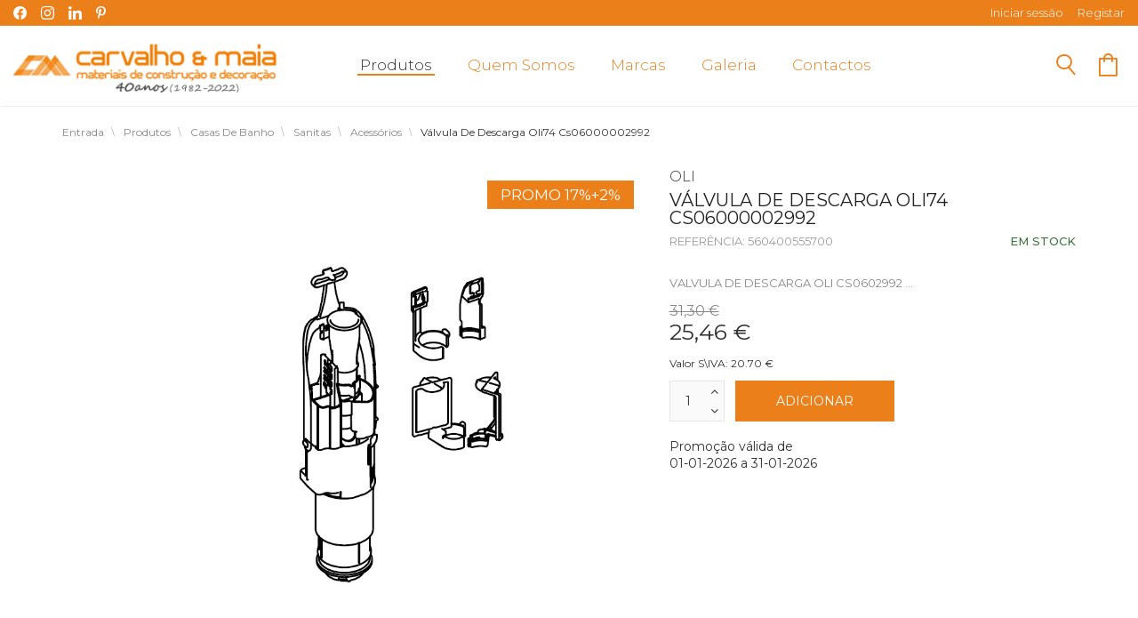

--- FILE ---
content_type: text/html; charset=utf-8
request_url: https://www.carvalhoemaia.pt/loja/118-casas-de-banho/407-sanitas/856-acessorios/53932-valvula-de-descarga-oli-cs0602992-detalhes
body_size: 10329
content:
<!DOCTYPE html>
<html lang="pt-pt" dir="ltr" class="responsive com-virtuemart view-productdetails no-layout no-task itemid-121 version-2.5">
<head>
	<base href="https://www.carvalhoemaia.pt/loja/118-casas-de-banho/407-sanitas/856-acessorios/53932-valvula-de-descarga-oli-cs0602992-detalhes" />
	<meta http-equiv="content-type" content="text/html; charset=utf-8" />
	<meta http-equiv="X-UA-Compatible" content="IE=edge" />
	<meta name="keywords" content="materiais de construção, peniche" />
	<meta name="title" content="Válvula de Descarga OLI74 CS06000002992" />
	<meta name="HandheldFriendly" content="true" />
	<meta name="apple-touch-fullscreen" content="yes" />
	<meta name="viewport" content="width=device-width, initial-scale=1.0, maximum-scale=1.0, user-scalable=no" />
	<meta name="description" content="A Carvalho &amp; Maia apresenta-lhe o(a): Válvula de Descarga OLI74 CS06000002992 da marca: OLI - 560400555700" />
	<meta name="generator" content="Joomla! - Open Source Content Management" />
	<title>Carvalho &amp; Maia - Materiais de Construção e Decoração - Acessórios: Válvula de Descarga OLI74 CS06000002992</title>
	<link href="https://www.carvalhoemaia.pt/loja/118-casas-de-banho/53932-valvula-de-descarga-oli-cs0602992-detalhes" rel="canonical" />
	<link href="https://fonts.gstatic.com" rel="dns-prefetch" />
	<link href="/images/carvalhomaia_logo_fav.png" rel="shortcut icon" type="image/x-icon" />
	<link href="/components/com_virtuemart/assets/css/chosen.css?vmver=96a96ab1" rel="stylesheet" type="text/css" />
	<link href="/components/com_virtuemart/assets/css/jquery.fancybox-1.3.4.css?vmver=96a96ab1" rel="stylesheet" type="text/css" />
	<link href="/media/com_vpadvanceduser/css/icons.css?ver=2.0" rel="stylesheet" type="text/css" />
	<link href="/media/com_vpadvanceduser/css/general.css?ver=2.0" rel="stylesheet" type="text/css" />
	<link href="/plugins/system/jce/css/content.css?3a2fb12cd3b08e7be9e15b68227920e2" rel="stylesheet" type="text/css" />
	<link href="/media/vpframework/css/bootstrap.min.css?v=5.5" rel="stylesheet" type="text/css" />
	<link href="/media/vpframework/css/font-awesome.css?v=5.5" rel="stylesheet" type="text/css" />
	<link href="/media/vpframework/css/animate.css?v=5.5" rel="stylesheet" type="text/css" />
	<link href="/media/vpframework/css/bootstrap-dialog.min.css?v=5.5" rel="stylesheet" type="text/css" />
	<link href="/media/vpframework/css/bootstrap-select.min.css?v=5.5" rel="stylesheet" type="text/css" />
	<link href="/media/vpframework/css/jquery.owl.carousel.min.css?v=5.5" rel="stylesheet" type="text/css" />
	<link href="/media/vpframework/css/jquery.nanoscroller.min.css?v=5.5" rel="stylesheet" type="text/css" />
	<link href="/media/vpframework/css/jquery.mmenu.all.min.css?v=5.5" rel="stylesheet" type="text/css" />
	<link href="/templates/vp_smart/css/menu.css?v=6.0" rel="stylesheet" type="text/css" />
	<link href="/templates/vp_smart/css/megamenu.css?v=6.0" rel="stylesheet" type="text/css" />
	<link href="/templates/vp_smart/css/offcanvas.css?v=6.0" rel="stylesheet" type="text/css" />
	<link href="/templates/vp_smart/css/virtuemart-imagegallery.css?v=6.0" rel="stylesheet" type="text/css" />
	<link href="/templates/vp_smart/css/virtuemart.css?v=6.0" rel="stylesheet" type="text/css" />
	<link href="/templates/vp_smart/css/template.css?v=6.0" rel="stylesheet" type="text/css" />
	<link href="/templates/vp_smart/css/template-responsive.css?v=6.0" rel="stylesheet" type="text/css" />
	<link href="/templates/vp_smart/css/virtuemart-responsive.css?v=6.0" rel="stylesheet" type="text/css" />
	<link href="https://fonts.googleapis.com/css2?family=Montserrat:wght@300;400;500;600;700&amp;display=swap" rel="stylesheet" type="text/css" />
	<link href="/modules/mod_vp_ajax_search/assets/css/module.css?ver=1.2" rel="stylesheet" type="text/css" />
	<link href="/templates/vp_smart/css/themes/default.css?v=2.5" rel="stylesheet" type="text/css" />
	<link href="/templates/vp_smart/css/custom/000_reset.css?v=2.5" rel="stylesheet" type="text/css" />
	<link href="/templates/vp_smart/css/custom/00_controladores.css?v=2.5" rel="stylesheet" type="text/css" />
	<link href="/templates/vp_smart/css/custom/05_customicons.css?v=2.5" rel="stylesheet" type="text/css" />
	<link href="/templates/vp_smart/css/custom/10_custom.css?v=2.5" rel="stylesheet" type="text/css" />
	<link href="/templates/vp_smart/css/custom/15_customresponsive.css?v=2.5" rel="stylesheet" type="text/css" />
	<link href="/templates/vp_smart/css/custom/20_customgaleriavertical.css?v=2.5" rel="stylesheet" type="text/css" />
	<style type="text/css">
		.vp-profile-picture-cont,.vpau-avatar-image{width:90px;height:90px;}

.vpajaxsearch-suggestion {
	width: 25%;
}
@media (min-width: 992px) and (max-width: 1200px) {
	.vpajaxsearch-suggestion {
		width: 33.33333333%;
	}
}
@media(min-width: 768px) and (max-width: 991px) {
	.vpajaxsearch-suggestion {
		width: 50%;
	}
}
@media(max-width: 767px) {
	.vpajaxsearch-suggestion {
		width: 100%;
	}
}

	</style>
	<script type="application/json" class="joomla-script-options new">{"csrf.token":"3f04ae737fd2a327e2dc31c2bc4ea532","system.paths":{"root":"","base":""},"joomla.jtext":{"JALL":"Tudo","JCANCEL":"Cancelar","JSAVE":"Guardar","JSHOW":"Exibir","JSUBMIT":"Enviar","JYES":"Sim","JNO":"N\u00e3o","ERROR":"Erro","MESSAGE":"Mensagem","NOTICE":"Aviso","WARNING":"Alerta","JLIB_HTML_BEHAVIOR_CLOSE":"Fechar","PLG_SYSTEM_VPFRAMEWORK_COMPARE":"Comparar","PLG_SYSTEM_VPFRAMEWORK_WISHLIST_SHOW":"Ver Favoritos","COM_VIRTUEMART_PRODUCT_ADDED_SUCCESSFULLY":"Produto adicionado com sucesso","TPL_VP_SMART_SELECTPICKER_NOTHING_SELECTED":"Nothing selected","TPL_VP_SMART_SELECTPICKER_NO_RESULT":"No results match","TPL_VP_SMART_SELECTPICKER_ITEM_SELECTED":"{0} item selected","TPL_VP_SMART_SELECTPICKER_N_ITEMS_SELECTED":"{0} items selected","TPL_VP_SMART_SELECTPICKER_ITEM_LIMIT_REACHED":"Limit reached ({n} item max)","TPL_VP_SMART_SELECTPICKER_N_ITEMS_LIMIT_REACHED":"Limit reached ({n} items max)","TPL_VP_SMART_SELECTPICKER_GROUP_ITEM_LIMIT_REACHED":"Group limit reached ({n} item max)","TPL_VP_SMART_SELECTPICKER_GROUP_N_ITEMS_LIMIT_REACHED":"Group limit reached ({n} items max)","TPL_VP_SMART_SELECTPICKER_SELECT_ALL":"Select All","TPL_VP_SMART_SELECTPICKER_DESELECT_ALL":"Deselect All","TPL_VP_SMART_SELECTPICKER_SEPARATOR":", ","PLG_SYSTEM_VPFRAMEWORK_ITEM_ADDED":"Item adicionado com sucesso","JLIB_FORM_FIELD_INVALID":"Campo inv\u00e1lido:&#160"},"system.keepalive":{"interval":3600000,"uri":"\/component\/ajax\/?format=json"}}</script>
	<script src="/media/vpframework/js/media/system/js/core.js?3a2fb12cd3b08e7be9e15b68227920e2" type="text/javascript"></script>
	<script src="/media/jui/js/jquery.min.js?3a2fb12cd3b08e7be9e15b68227920e2" type="text/javascript"></script>
	<script src="/media/jui/js/jquery-noconflict.js?3a2fb12cd3b08e7be9e15b68227920e2" type="text/javascript"></script>
	<script src="/media/jui/js/jquery-migrate.min.js?3a2fb12cd3b08e7be9e15b68227920e2" type="text/javascript"></script>
	<script src="/templates/vp_smart/js/jquery-ui.min.js" type="text/javascript"></script>
	<script src="/components/com_virtuemart/assets/js/jquery.ui.autocomplete.html.js" type="text/javascript"></script>
	<script src="/components/com_virtuemart/assets/js/jquery.noconflict.js" type="text/javascript" async="async"></script>
	<script src="/templates/vp_smart/js/vmsite.js?vmver=96a96ab1" type="text/javascript"></script>
	<script src="/components/com_virtuemart/assets/js/chosen.jquery.min.js?vmver=96a96ab1" type="text/javascript"></script>
	<script src="/templates/vp_smart/js/vmprices.js?vmver=96a96ab1" type="text/javascript"></script>
	<script src="/templates/vp_smart/js/dynupdate.js?vmver=96a96ab1" type="text/javascript"></script>
	<script src="/components/com_virtuemart/assets/js/fancybox/jquery.fancybox-1.3.4.pack.js?vmver=1.3.4" type="text/javascript"></script>
	<!--[if lt IE 9]><script src="/media/system/js/polyfill.event.js?3a2fb12cd3b08e7be9e15b68227920e2" type="text/javascript"></script><![endif]-->
	<script src="/media/system/js/keepalive.js?3a2fb12cd3b08e7be9e15b68227920e2" type="text/javascript"></script>
	<script src="/media/com_vpadvanceduser/js/js.biscuit.min.js?ver=2.0" type="text/javascript"></script>
	<script src="/media/com_vpadvanceduser/js/general.min.js?ver=2.0" type="text/javascript"></script>
	<script src="/media/com_vpadvanceduser/js/social-buttons.min.js?ver=2.0" type="text/javascript"></script>
	<script src="/media/vpframework/js/modernizr.min.js?v=5.5" type="text/javascript"></script>
	<script src="/media/vpframework/js/fix-ui-conflict.js" type="text/javascript"></script>
	<script src="/media/vpframework/js/bootstrap.min.js?v=5.5" type="text/javascript"></script>
	<script src="/media/vpframework/js/vpframework.min.js?v=5.5" type="text/javascript"></script>
	<script src="/media/vpframework/js/bootstrap-dialog.min.js?v=5.5" type="text/javascript"></script>
	<script src="/media/vpframework/js/bootstrap-select.min.js?v=5.5" type="text/javascript"></script>
	<script src="/media/vpframework/js/jquery.easing.min.js?v=5.5" type="text/javascript"></script>
	<script src="/media/vpframework/js/jquery.hoverIntent.min.js?v=5.5" type="text/javascript"></script>
	<script src="/media/vpframework/js/jquery.lazyload.min.js?v=5.5" type="text/javascript"></script>
	<script src="/media/vpframework/js/jquery.raty.min.js?v=5.5" type="text/javascript"></script>
	<script src="/media/vpframework/js/jquery.waitforimages.min.js?v=5.5" type="text/javascript"></script>
	<script src="/media/vpframework/js/jquery.equalheight.min.js?v=5.5" type="text/javascript"></script>
	<script src="/media/vpframework/js/jquery.owl.carousel.min.js?v=5.5" type="text/javascript"></script>
	<script src="/media/vpframework/js/scrollreveal.min.js?v=5.5" type="text/javascript"></script>
	<script src="/media/vpframework/js/jquery.nanoscroller.min.js?v=5.5" type="text/javascript"></script>
	<script src="/media/vpframework/js/jquery.mmenu.all.min.js?v=5.5" type="text/javascript"></script>
	<script src="/media/vpframework/js/jquery.imagelightbox.min.js?v=5.5" type="text/javascript"></script>
	<script src="/media/vpframework/js/jquery.imagelightbox.helper.min.js?v=5.5" type="text/javascript"></script>
	<script src="/media/vpframework/js/jquery.cloudzoom.modified.min.js?v=5.5" type="text/javascript"></script>
	<script src="/templates/vp_smart/js/menu.min.js?v=6.0" type="text/javascript"></script>
	<script src="/templates/vp_smart/js/megamenu.min.js?v=6.0" type="text/javascript"></script>
	<script src="/templates/vp_smart/js/offcanvas.min.js?v=6.0" type="text/javascript"></script>
	<script src="/templates/vp_smart/js/template.min.js?v=6.0" type="text/javascript"></script>
	<script src="/media/system/js/punycode.js?3a2fb12cd3b08e7be9e15b68227920e2" type="text/javascript"></script>
	<script src="/media/vpframework/js/media/system/js/validate.js?3a2fb12cd3b08e7be9e15b68227920e2" type="text/javascript"></script>
	<script src="/modules/mod_vp_ajax_search/assets/js/ajaxsearch.min.js?ver=1.2" type="text/javascript"></script>
	<script type="text/javascript">
//<![CDATA[ 
if (typeof Virtuemart === "undefined"){
	var Virtuemart = {};}
var vmSiteurl = 'https://www.carvalhoemaia.pt/' ;
Virtuemart.vmSiteurl = vmSiteurl;
var vmLang = '&lang=pt';
Virtuemart.vmLang = vmLang; 
var vmLangTag = 'pt';
Virtuemart.vmLangTag = vmLangTag;
var Itemid = '&Itemid=121';
Virtuemart.addtocart_popup = "1" ; 
var vmCartError = Virtuemart.vmCartError = "Ocorreu um erro ao atualizar o carrinho de compras.";
var usefancy = true; //]]>

		!(function($){$(function(){$("a:contains('Esqueceu-se do nome de utilizador?')").each(function(){if ($(this).parent().prop('tagName').toUpperCase() == 'LI'){$(this).parent().remove();}else{$(this).remove();}});});})(jQuery);
var sr = window.sr || ScrollReveal();
	jQuery(document).ready(function($) {
		$(window).load(function() {
			$(document).trigger('updateVirtueMartCartModule');
		});
	});
	
	</script>
	
	<!-- Global site tag (gtag.js) - Google Analytics -->
	<script async src="https://www.googletagmanager.com/gtag/js?id=G-P6WQLXGXEG"></script>
	<!-- Global site tracking tag - Google Analytics -->
	<script type="text/javascript">
		window.dataLayer = window.dataLayer || [];
		function gtag(){dataLayer.push(arguments);}
		gtag('js', new Date());

		gtag('config', 'G-P6WQLXGXEG');
	</script>
	<script type="application/json" class="vpau-script-strings new">{"COM_VPADVANCEDUSER_MSG_REQUIRED_FIELD":"Preencha este campo.","JERROR_LAYOUT_REQUESTED_RESOURCE_WAS_NOT_FOUND":"O recurso solicitado n\u00e3o foi encontrado.","COM_USERS_PROFILE_EMAIL1_MESSAGE":"O email que forneceu j\u00e1 se encontra no sistema ou \u00e9 inv\u00e1lido. Por favor, introduza um endere\u00e7o de email diferente.","COM_USERS_PROFILE_USERNAME_MESSAGE":"O nome de utilizador que introduziu n\u00e3o est\u00e1 dispon\u00edvel. Por favor, escolha outro nome de utilizador.","COM_USERS_INVALID_EMAIL":"Endere\u00e7o de email inv\u00e1lido","COM_VPADVANCEDUSER_MSG_EMAIL2":"Os endere\u00e7os de e-mail que inseriu n\u00e3o coincidem.","COM_VPADVANCEDUSER_MSG_PASSWORD2":"As senhas inseridas n\u00e3o s\u00e3o iguais.","COM_USERS_MSG_NOT_ENOUGH_INTEGERS_N":"A senha n\u00e3o possui d\u00edgitos suficientes. Deve ter pelo menos %s d\u00edgitos.","COM_USERS_MSG_NOT_ENOUGH_INTEGERS_N_1":"A senha n\u00e3o possui d\u00edgitos suficientes. Deve ter pelo menos 1 d\u00edgito.","COM_USERS_MSG_NOT_ENOUGH_SYMBOLS_N":"A senha n\u00e3o possui s\u00edmbolos suficientes. Deve conter pelo menos %s s\u00edmbolos.","COM_USERS_MSG_NOT_ENOUGH_SYMBOLS_N_1":"A senha n\u00e3o possui s\u00edmbolos suficientes. Deve ter pelo menos 1 s\u00edmbolo.","COM_USERS_MSG_NOT_ENOUGH_UPPERCASE_LETTERS_N":"A senha n\u00e3o cont\u00e9m caracteres mai\u00fasculos suficientes. Deve ter pelo menos %s caracteres mai\u00fasculos.","COM_USERS_MSG_NOT_ENOUGH_UPPERCASE_LETTERS_N_1":"A senha n\u00e3o cont\u00e9m caracteres mai\u00fasculos suficientes. Deve ter pelo menos 1 car\u00e1cter mai\u00fasculo.","COM_USERS_MSG_PASSWORD_TOO_LONG":"A senha \u00e9 demasiado longa. As senhas devem ter menos de 100 caracteres.","COM_USERS_MSG_PASSWORD_TOO_SHORT_N":"A senha \u00e9 demasiado pequena. As senhas devem ter pelo menos %s caracteres.","COM_USERS_MSG_SPACES_IN_PASSWORD":"A senha n\u00e3o deve conter espa\u00e7os."}</script>
	<script type="application/json" class="vpau-script-options new">{"base_url":"","live_validation":1,"ajax_validation":1,"password_length":8,"password_integers":1,"password_symbols":1,"password_uppercase":1,"version":"2.0"}</script>
	<script type="application/json" class="vpf-script-options new">{"URI":"\/index.php","AJAXURI":"\/index.php?option=com_ajax&plugin=vpframework&format=json","PATH":"https:\/\/www.carvalhoemaia.pt\/","TOKEN":"3f04ae737fd2a327e2dc31c2bc4ea532","ITEMID":121,"UPDATE_TOKEN":0,"VP_MINICART_MODULE_CLASS":"vp-minicart"}</script>


</head>
<body>
	<div class="vpf-wrapper">
						<div class="vpf-topbar">
		<div class="container-fluid">
			<div class="inner-container">
				<div class="row">
											<div class="top-left col-xs-12 col-sm-6 col-md-6">
							<div class="inline-mod" data-mod-id="135"><div class="topmod-content"><ul class="nav list-inline">
<li class="menuitem item-317"><a class="icon-facebook" href="https://www.facebook.com/carvalhomaia/" target="_blank" title="Facebook" ><img src="/images/clean.png" alt="Facebook" /></a></li><li class="menuitem item-320"><a class="icon-instagram" href="https://www.instagram.com/carvalhoemaia/" target="_blank" title="Instagram" ><img src="/images/clean.png" alt="Instagram" /></a></li><li class="menuitem item-322"><a class="icon-linkedin" href="https://www.linkedin.com/in/carvalhoemaia/?originalSubdomain=pt" target="_blank" title="Linkedin" ><img src="/images/clean.png" alt="Linkedin" /></a></li><li class="menuitem item-321"><a class="icon-pinterest2" href="https://www.pinterest.pt/carvalhoemaia/_created/" target="_blank" title="Pinterest" ><img src="/images/clean.png" alt="Pinterest" /></a></li></ul>
</div></div>
						</div>
																<div class="top-right col-xs-12 col-sm-6 col-md-6">
							<div class="inline-mod right"><div class="topmod-content"><ul class="nav list-inline">
<li class="menuitem item-122"><a href="/login" title="Iniciar sessão" ><span  data-modallogin="1" data-loginreturn="aW5kZXgucGhwP29wdGlvbj1jb21fdmlydHVlbWFydCZ2aWV3PXByb2R1Y3RkZXRhaWxzJnZpcnR1ZW1hcnRfcHJvZHVjdF9pZD01MzkzMiZ2aXJ0dWVtYXJ0X2NhdGVnb3J5X2lkPTg1NiZJdGVtaWQ9MTIx" data-logoutreturn="aW5kZXgucGhwP29wdGlvbj1jb21fdmlydHVlbWFydCZ2aWV3PXByb2R1Y3RkZXRhaWxzJnZpcnR1ZW1hcnRfcHJvZHVjdF9pZD01MzkzMiZ2aXJ0dWVtYXJ0X2NhdGVnb3J5X2lkPTg1NiZJdGVtaWQ9MTIx" >Iniciar sessão</span></a></li><li class="menuitem item-337"><a href="/registar" ><span >Registar</span></a></li></ul>
</div></div>
						</div>
									</div>
			</div>
		</div>
	</div>
			<header id="vpf-header" class="affix-on-scroll">
	<div class="header-top">
		<div class="container-fluid">
			<div class="inner-container">
				<div class="row row-condensed">
				
					<div class="col-md-3 vpf-logo col-xs col-sm-11">
						<a class="brand" href="/"><img class="site-logo logo-general img-responsive" src="https://www.carvalhoemaia.pt/images/carvalhomaia_logo.png" alt="Carvalho & Maia - Materiais de Construção e Decoração" /></a>
					</div>
					
					<!-- Icons In Mobile -->
					<div class="mobIcons visible-xs visible-sm">
						<ul>
							<li><a href="#" class="show-header-search"><span class="icon-pesquisa3"></span></a></li>		
							<li>
								<a href="/carrinho">
																			<div class="mini-cart-mod inline-block header-add-margin">
											<div class="vp-minicart">
	<div class="vp-dropmod-container">
		<!-- Carrinho Webpage -->
		<div class="vp-dropmod-anchor btn-jewel-group hidden-xs hidden-sm">			
			<a href="/carrinho" class="empty">
				<span class="icon-carrinho6">
			</a>			
			<div class="jewel jewel-top jewel-invert hide">
				<span class="product-count">0</span>
			</div>
		</div>

		<!-- Carrinho Mobile -->
		<div class="btn-jewel-group visible-xs visible-sm">			
			<a href="/carrinho" class="empty">
				<span class="icon-carrinho6">
			</a>			
			<div class="jewel jewel-top jewel-invert hide">
				<span class="product-count">0</span>
			</div>
		</div>
		
		<!--<span class="mini-cart-total">0,00 €</span>-->
		<div class="vp-dropmod-inner">
			<div class="vp-dropmod-contents">
									<div class="vp-dropmod-header empty">
						<div class="row row-mini">
							<div class="col-xs-12 align-center">
								Não existem produtos no seu carrinho de compras.							</div>
						</div>
					</div>
								<div class="vp-dropmod-loader hide"><div class="inner"></div></div>
			</div>	
		</div>		
	</div>
</div>


										</div>
																	</a>
							</li>
						</ul>
					</div>
					
										<div class="offcanvas-toggle-container hidden-lg hidden-md">
						<a class="btn navbar-toggle vpf-offcanvas-toggle" href="#vpf-offcanvas">
							<span class="sr-only">Toggle menu</span>
							<i class="icon-menu"></i>
						</a>
					</div>
										
											<div class="col-md-7 header-add-margin hidden-sm hidden-xs">
							<nav class="navbar navbar-mainmenu visible-md-block visible-lg-block vpf-mainmenu" role="navigation">
								<div class="collapse navbar-collapse vpf-mega-menu-container">
									<ul class="nav navbar-nav vpf-menu" data-animate="slide" data-easing-open="easeInQuad" data-easing-close="easeInQuad" data-easing-time="150">
<li class="menuitem item-121 level-1 active active"><a href="/loja" ><span class="menu-group"><span class="menu-title">Produtos</span></span></a></li><li class="menuitem item-324 level-1"><a href="/sobre-nos" ><span class="menu-group"><span class="menu-title">Quem Somos</span></span></a></li><li class="menuitem item-134 level-1"><a href="/marcas" ><span class="menu-group"><span class="menu-title">Marcas</span></span></a></li><li class="menuitem item-325 level-1"><a href="/galeria" ><span class="menu-group"><span class="menu-title">Galeria</span></span></a></li><li class="menuitem item-315 level-1"><a href="/contactos" ><span class="menu-group"><span class="menu-title">Contactos</span></span></a></li></ul>
								</div>
							</nav>
						</div>
										
					<div class="col-md-2 last-group">						
						
						<div class="navbar navbar-offcanvas">							
														<div class="navbar-offcanvas-modules align-right" data-align="check">
																	<div class="search-mod-icon inline-block header-add-margin">										
										<a href="#" class="color-base show-header-search"><span class="icon-pesquisa3"></span></a>
									</div>
																
																	<div class="mini-cart-mod inline-block header-add-margin">
										<div class="vp-minicart">
	<div class="vp-dropmod-container">
		<!-- Carrinho Webpage -->
		<div class="vp-dropmod-anchor btn-jewel-group hidden-xs hidden-sm">			
			<a href="/carrinho" class="empty">
				<span class="icon-carrinho6">
			</a>			
			<div class="jewel jewel-top jewel-invert hide">
				<span class="product-count">0</span>
			</div>
		</div>

		<!-- Carrinho Mobile -->
		<div class="btn-jewel-group visible-xs visible-sm">			
			<a href="/carrinho" class="empty">
				<span class="icon-carrinho6">
			</a>			
			<div class="jewel jewel-top jewel-invert hide">
				<span class="product-count">0</span>
			</div>
		</div>
		
		<!--<span class="mini-cart-total">0,00 €</span>-->
		<div class="vp-dropmod-inner">
			<div class="vp-dropmod-contents">
									<div class="vp-dropmod-header empty">
						<div class="row row-mini">
							<div class="col-xs-12 align-center">
								Não existem produtos no seu carrinho de compras.							</div>
						</div>
					</div>
								<div class="vp-dropmod-loader hide"><div class="inner"></div></div>
			</div>	
		</div>		
	</div>
</div>


									</div>
																									<div class="scroll-to-top-cont inline-block hidden-md hidden-lg">
										<a href="#" class="scroll-to-top-sm color-base" data-scroll="top">
											<span class="sr-only">Ir para o topo</span><i class="fa fa-angle-double-up fa-2x"></i>
										</a>
										<a href="#" class="scroll-to-bottom-sm color-base" data-scroll="bottom">
											<span class="sr-only">PLG_SYSTEM_VPFRAMEWORK_SCROLL_TO_BOTTOM</span><i class="fa fa-angle-double-down fa-2x"></i>
										</a>
									</div>
															</div>
													</div>
					
					</div>
					
				</div>
			</div>
		</div>
					<div class="header-search">
				<div class="header-search-inner">
					<div class="search">
	<form action="/loja/results,1-18?search=true" data-action="/component/ajax/?module=vp_ajax_search&amp;method=get&amp;format=json&amp;Itemid=121" class="vpajaxsearch-line-loader" method="get" data-searchform>
					<div class="vpajaxsearch-loader-wrapper"><div class="vpajaxsearch-loader"></div></div>
				<label for="mod-vp-ajax-search-searchword" class="sr-only"></label>
		<input type="search" name="keyword" id="mod-vp-ajax-search-searchword" class="form-control search-query input-lg" value="" placeholder="Procurar Produtos" autocomplete="off" data-ajaxsearch="true" data-foundtext="Produtos Encontrados" data-viewalltext="Ver Todos" data-limit="12" data-catid="0" data-minchars="2" />
					<input type="hidden" name="option" value="com_virtuemart" />
					<input type="hidden" name="view" value="category" />
					<input type="hidden" name="limitstart" value="0" />
					<input type="hidden" name="virtuemart_category_id" value="0" />
			</form>
</div>
					<a href="#" class="close-header-search light-link pull-right"><i class="fa fa-smart-cross fa-2x"></i></a>
				</div>
			</div>
			</div>
</header>							
			<section id="breadcrumbs">
		<div class="container">
			<div class="inner-container">
				<div class="breadcrumbs-cont">
					<div class="no-style-module-cont" data-mod-id="17"><div class="breadcrumbs-inner">
		<ul class="breadcrumb">
		<li><a class="hover-invert" href="/">entrada</a></li><li><a class="hover-invert" href="/loja">produtos</a></li><li><a class="hover-invert" href="/loja/118-casas-de-banho">casas de banho</a></li><li><a class="hover-invert" href="/loja/118-casas-de-banho/407-sanitas">sanitas</a></li><li><a class="hover-invert" href="/loja/118-casas-de-banho/407-sanitas/856-acessorios">acessórios</a></li><li class="active">válvula de descarga oli74 cs06000002992</li>	</ul>
	</div>
</div>
				</div>
			</div>
		</div>
	</section>
		<div id="mainbody">
	<div class="container">
		<div class="inner-container">
									<div class="row">
								<div id="content" class="col-xs-12 col-sm-12 col-md-12">
															<main id="main" role="main">
						<div id="system-message-container">
	</div>

									<div id="bd_results" role="region" aria-live="polite">
                <div id="cf_res_ajax_loader"></div>
                    <article class="productdetails-view vm-productdetails" itemscope itemtype="http://schema.org/Product">
	<div class="row">
		<div class="col-md-7 col-sm-7">
			
<div>
  <div class="row" style="margin:0;">
    <div class="col-xs-12" style="padding: 0;">
      <div class="slider-container">
        <div class="slider">
          <div id="owl-galeriaVertical" class="owl-carousel owl-theme">
                        <!--<div class="item"><a rel="example_group" href="/shopeasy/produtos/5604005557004.jpg"><img src="/shopeasy/produtos/5604005557004.jpg"></a></div>-->
			
			<div class="item">
			<span class="product-tag-right"><span class="tag tag-sale">PROMO 17%+2%</span></span>      
                  <a rel="example_group" href="/shopeasy/produtos/5604005557004.jpg">
		  <img class="center-block" src="/shopeasy/produtos/5604005557004.jpg" />
          <!--<figure class="zoom" onmousemove="zoom(event)" ontouchmove="zoom(event)" style="background-image: url('/shopeasy/produtos/5604005557004.jpg')">
            <img class="center-block" src="/shopeasy/produtos/5604005557004.jpg" />
          </figure>-->
        </a>
        				
			</div>
			
                      </div>
        </div>
               
        
        <div class="slider-gallery" style="top:0;">
          <ul>
            <li></li>          </ul>
        </div>
                      
      </div>
    </div>
  </div>
</div>
<script src="/templates/vp_smart/js/customGaleriaVertical.js"></script>		</div>
		<div class="col-md-5 col-sm-5">
			<div class="product-marca">OLI</div>
			<div class="product-title-cont">
									<h1 class="product-title" itemprop="name">Válvula de Descarga OLI74 CS06000002992</h1>
							</div>

			<div class="product-price-stock-sku-cont">
				
				<div class="product-stock-sku-cont row row-condensed">
																<div class="product-sku-cont col-sm-6">
							Referência: 560400555700						</div>
																<div class="product-stock-cont col-sm-6 smRightxsLeft">
														<span class="normal-stock text-success hasTooltip" title="Temos estoque abundante para este produto">Em Stock</span>
						</div>
										
				</div>
								<div class="product-short-desc-cont" >
					VALVULA DE DESCARGA OLI      CS0602992 ...
					 
					
				</div>
												<div class="product-price" id="productPrice53932" itemprop="offers" itemscope itemtype="http://schema.org/Offer">
					<meta itemprop="price" content="25.46227"/>
			<meta itemprop="priceCurrency" content="EUR"/>
							<meta itemprop="availability" content="http://schema.org/InStock"/>
													<meta itemprop="sku" content="560400555700"/>
												<meta itemprop="url" content="https://www.carvalhoemaia.pt/loja/118-casas-de-banho/53932-valvula-de-descarga-oli-cs0602992-detalhes"/>
						<meta itemprop="itemCondition" content="NewCondition" />
																<div class="product-price-before-discount">
						<div class="PricebasePriceWithTax vm-display vm-price-value"><span class="vm-price-desc"></span><span class="PricebasePriceWithTax">31,30 €</span></div>					</div>
										<div class="product-sales-price">
				<div class="PricesalesPrice vm-display vm-price-value"><span class="vm-price-desc"></span><span class="PricesalesPrice">25,46 €</span></div>				<!--<span class="preco-sem-iva">Valor S\IVA: 25.45 €</span>-->
				
			</div>
			
						</div>
				<div class="div-preco-sem-iva"><span class="preco-sem-iva">Valor S\IVA: 20.70 €</span></div>			</div>
		
						<div class="product-addtocart-cont">
				<div class="addtocart-area">
	<form method="post" class="product js-recalculate" action="/loja" target="_parent">
										<div class="addtocart-bar clearfix">

																			<span class="quantity-box-cont quantity-box">
						<input type="text" class="form-control input-lg quantity-input js-recalculate" name="quantity[]" data-errStr="Apenas poderá adquirir este produto em múltiplos de %s peças!" value="1" init="1" step="1" />
						<span class="quantity-controls-cont">
							<button type="button" class="quantity-controls quantity-plus"><i class="fa fa-angle-up"></i></button>
							<button type="button" class="quantity-controls quantity-minus"><i class="fa fa-angle-down"></i></button>
						</span>
					</span>
								
									<span class="addtocart-button-cont">
						<input type="submit" name="addtocart" class="btn btn-primary btn-addtocart  btn-lg btn-wide addtocart-button" value="Adicionar" title="Adicionar" />					</span>
					<noscript><input type="hidden" name="task" value="add"/></noscript>
										
						
			</div>
		<input type="hidden" name="option" value="com_virtuemart" />
		<input type="hidden" name="view" value="cart" />
		<input type="hidden" name="virtuemart_product_id[]" value="53932" />
		<input type="hidden" class="pname" value="Válvula de Descarga OLI74 CS06000002992" />
					<input type="hidden" name="Itemid" value="121" />
			</form>
</div><br>Promoção válida de<br>01-01-2026 a 31-01-2026			</div>
					
			
							<div class="product-action-buttons-cont">
							<!-- Go to www.addthis.com/dashboard to customize your tools -->
	<div class="addthis_inline_share_toolbox"></div>
				</div>
						
		</div>
			</div>
	<div class="row">
					
		<div class="col-xs-12">
			<div class="product-bottom-cont">
									<div class="product-tabpanel" role="tabpanel">
						<!-- Nav tabs -->
						<ul class="nav nav-list" role="tablist">
																														<li role="presentation" class="active">
									
																			<a href="#tab-product-desc" aria-controls="tab-product-desc" role="tab" data-toggle="tab">Descrição</a>
																		
								</li>
																				</ul>
						<!-- Tab panes -->
						<div class="tab-content with-list-tab">
																														<div role="tabpanel" class="tab-pane fade in active" id="tab-product-desc">
									<div class="product-tab-texts">
								  <p>VALVULA DE DESCARGA OLI CS06000002992</p>									</div>
								</div>
																				</div>
					</div>
        											</div>
		</div>
		
			</div>
	
		
	
		
			<meta itemprop="description" content="A Carvalho & Maia apresenta-lhe o(a): Válvula de Descarga OLI74 CS06000002992 da marca: OLI - 560400555700"/>
		
	<script   id="updateChosen-js" type="text/javascript" >//<![CDATA[ 
if (typeof Virtuemart === "undefined")
	var Virtuemart = {};
	Virtuemart.updateChosenDropdownLayout = function() {
		var vm2string = {editImage: 'edit image',select_all_text: 'Selecione todos',select_some_options_text: 'Disponível para todos'};
		jQuery("select.vm-chzn-select").chosen({enable_select_all: true,select_all_text : vm2string.select_all_text,select_some_options_text:vm2string.select_some_options_text,disable_search_threshold: 5});
		//console.log("updateChosenDropdownLayout");
	}
	jQuery(document).ready( function() {
		Virtuemart.updateChosenDropdownLayout($);
	}); //]]>
</script><script   id="updDynamicListeners-js" type="text/javascript" >//<![CDATA[ 
jQuery(document).ready(function($) { 
  if(Virtuemart.container) {
    Virtuemart.updateDynamicUpdateListeners();
  }
}); //]]>
</script><script   id="ready.vmprices-js" type="text/javascript" >//<![CDATA[ 
jQuery(document).ready(function($) {

		Virtuemart.product($("form.product"));
}); //]]>
</script><script   id="productImageGallery-js" type="text/javascript" >//<![CDATA[ 
jQuery(document).ready(function($) {
  $(document).on('vm.product.images.loaded', function(){
    $('.product-thumb-carousel').owlCarousel({
      itemsCustom: [[0, 1], [219, 2], [299, 3], [459, 4], [640, 5], [747, 3], [1259, 4]],
      responsiveRefreshRate: 50,
      autoPlay: 5000,
      theme: 'owl-thumbnail-carousel',
      navigation: true,
      pagination: false,
      slideSpeed: 200,
      paginationSpeed: 800,
      rewindSpeed: 600,
      stopOnHover: true,
      rewindNav: true,
      navigationText: false
    });
  });
  $(document).trigger('vm.product.images.loaded');
  $('body').on('updateVirtueMartProductDetail', function() {
    $(document).trigger('vm.product.images.loaded');
  });
}); //]]>
</script><script   id="relatedProductsGallery-js" type="text/javascript" >//<![CDATA[ 
jQuery(document).ready(function($) {
  $(document).on('vm.product.related.loaded', function(){
    $('.related-products-carousel').owlCarousel({
      itemsCustom: [[0, 1], [219, 1], [299, 1], [459, 2], [640, 3], [747, 4], [1259, 4]],
      responsiveRefreshRate: 50,
      autoPlay: 5000,
      theme: 'owl-nav-side',
      navigation: false,
      pagination: true,
      slideSpeed: 200,
      paginationSpeed: 800,
      rewindSpeed: 600,
      stopOnHover: true,
      rewindNav: true,
      navigationText: false,
      autoHeight: false,
    });
  });
  $(document).trigger('vm.product.related.loaded');
  $('body').on('updateVirtueMartProductDetail', function() {
    $(document).trigger('vm.product.related.loaded');
  });
}); //]]>
</script>	
</article>
<script type="text/javascript">
	Virtuemart.container = jQuery('.productdetails-view');
	Virtuemart.containerSelector = '.productdetails-view';
</script>
                </div>
					</main>
														</div>
											</div>
								</div>
	</div>
</div>		
								<section id="bottom-top">
	<div class="container">
		

<div class="custom"  >
	<div class="col-xs-12 col-sm-6 noPadding ftApoio">APOIO AO CLIENTE<span class="ftApoioEmail"> 262 790 280 - info@carvalhoemaia.pt</span><br /><small>(Chamada para rede fixa nacional)</small></div>
<div class="col-xs-12 col-sm-6 noPadding ftHorario">Segunda a sexta: 9h00-12h30 / 14h30-18h20 | sábado: 9h00-12h30</div></div>

	</div>
</section>
<section id="bottom" class="bottom">
	<div class="container">
		<div class="inner-container">
										<div class="bottom-horizontal">
					<div class="row">
						<div class="col-md-12 col-xs-12 horizontal-module"><div class="module-cont module-autowidth" data-mod-id="131">

<div class="custom"  >
	<!-- Logo e Social -->
<div class="logoSocial">
<div class="row noMargin">
<div class="col-xs-12 col-sm-6 noPadding"><img src="/images/carvalhomaia_logo.png" alt="Logo" class="img-responsive" title="Logo" /></div>
<div class="col-xs-12 col-sm-6 noPadding">
<ul class="footerSocial">
<li><a href="https://www.facebook.com/carvalhomaia/" target="_blank" rel="noopener" class="icon-facebook"></a></li>
<li><a href="https://www.instagram.com/carvalhoemaia/" target="_blank" rel="noopener" class="icon-instagram"></a></li>
<li><a href="https://www.linkedin.com/in/carvalhoemaia/?originalSubdomain=pt" target="_blank" rel="noopener" class="icon-linkedin"></a></li>
<li><a href="https://www.pinterest.pt/carvalhoemaia/_created/" target="_blank" rel="noopener" class="icon-pinterest2"></a></li>
<!--<li><a href="#" class="icon-pinterest2" target="_blank"></a></li>--></ul>
</div>
</div>
</div>
<!-- Colunas e Links -->
<div class="areaLinks">
<div class="col-xs-12 col-sm-4 col-md-3 noPadding">
<ul class="footerLinks">
<li class="header">Informações</li>
<li><a href="/sobre-nos">Sobre Nós</a></li>
<li><a href="/galeria">Galeria</a></li>
</ul>
</div>
<div class="col-xs-12 col-sm-4 col-md-3 noPadding">
<ul class="footerLinks">
<li class="header">Loja</li>
<li><a href="/loja">Produtos</a></li>
<li><a href="/marcas">Marcas</a></li>
<li><a href="/login">A minha conta</a></li>
</ul>
</div>
<div class="col-xs-12 col-sm-4 col-md-3 noPadding">
<ul class="footerLinks">
<li class="header">Ajuda e Condições</li>
<li><a href="/politica-de-privacidade">Política de Privacidade</a></li>
<!--<li><a href="/politica-de-devolucoes">Política de Devolução</a></li>-->
<li><a href="/termos-condicoes">Termos &amp; Condições</a></li>
</ul>
</div>
<div class="clearfix visible-sm">&nbsp;</div>
<div class="col-xs-12 col-sm-4 col-md-3 noPadding">
<ul class="footerLinks">
<li class="header">Contactos</li>
<li><a href="/contactos">Contactos</a></li>
</ul>
</div>
<div class="col-xs-12 col-sm-8 col-md-12 noPadding">
<ul class="footerLinks livroreclama">
<li>A Carvalho &amp; Maia, informa que já possui o livro de reclamações em formato electrónico, para tal deverá aceder em <a href="https://www.livroreclamacoes.pt/inicio" target="_blank" rel="noopener">www.livroreclamacoes.pt</a>.</li>
</ul>
</div>
</div></div>
</div></div><div class="clearfix visible-md visible-lg"></div><div class="clearfix visible-sm"></div><div class="clearfix visible-xs"></div>
					</div>
				</div>
					</div>
	</div>
</section>
				<footer class="footer">
		<div class="container">
			<div class="inner-container">
				<div class="row">
											<div class="footer-mods footer-left col-md-12">
							<div class="module-cont" data-mod-id="108"><div class="footer1">Direitos de autor © 2021 Carvalho & Maia. <br class="visible-xs">Todos os direitos reservados.</div>
<!--<div class="footer-legal"><a href="https://www.livroreclamacoes.pt" target="_blank">Livro de Reclamações</a> | <a href="/politica-de-privacidade">Política de Privacidade</a> | <a href="/termos-condicoes">Termos &amp; Condições</a> | <a href="/politica-de-devolucoes">Política de Devoluções</a></div>-->
<div class="footer2">Desenvolvido por <a href="https://www.ergostek.com" target="blank">ErgosTek</a></div></div>
						</div>
														</div>
			</div>
		</div>
	</footer>
							<button type="button" class="vpf-scroll-top-button hidden-xs hidden-sm" data-scroll="top" title="Ir para o topo">
					<span class="sr-only">Ir para o topo</span><i class="fa fa-angle-up" aria-hidden="true"></i>
				</button>
						</div>
			<!--<div id="footer-toolbar" class="hidden-md hidden-lg"></div>-->
					<div id="vpf-offcanvas" class="nano" data-sliding="true" data-classes="mm-slide" data-position="right" data-zposition="front" data-counters="true" data-header-add="true" data-header-title="Menu">
	<ul class="vpf-offcanvas-menu">
<li class="menuitem item-121 current active"><a href="/loja" ><span class="menu-item-title">Produtos</span></a></li><li class="menuitem item-324"><a href="/sobre-nos" ><span class="menu-item-title">Quem Somos</span></a></li><li class="menuitem item-134"><a href="/marcas" ><span class="menu-item-title">Marcas</span></a></li><li class="menuitem item-325"><a href="/galeria" ><span class="menu-item-title">Galeria</span></a></li><li class="menuitem item-315"><a href="/contactos" ><span class="menu-item-title">Contactos</span></a></li></ul>
</div>
					<div class="boot-modal modal-narrow fade" id="vpf-modal-login-box" tabindex="-1" role="dialog" aria-labelledby="modalLoginLabel" aria-hidden="true">
		<div class="modal-dialog">
			<div class="modal-content">
				<div class="modal-header">
					<button type="button" class="close" data-dismiss="modal">
						<span aria-hidden="true">&times;</span><span class="sr-only">Fechar</span>
					</button>
					<h4 class="modal-title">Iniciar sessão</h4>
				</div>
				<form action="/loja" method="post" id="vpf-modal-login-form" class="form-validate" role="form">
					<div class="modal-body">
												<div class="alert alert-warning hide" role="alert"></div>
						<div class="form-group">
							<label for="modal-login-username" class="control-label">Email</label>
							<input id="modal-login-username" type="text" name="username" class="form-control" size="25" required="true" />
						</div>
						<div class="form-group">
							<label for="modal-login-passwd" class="control-label">Senha</label>
							<input id="modal-login-passwd" type="password" name="password" class="form-control" size="25" required="true" />
							<div class="field-hint"><a class="text-muted" style="color:red" href="/login?view=reset">Esqueceu-se da senha?</a></div>
						</div>
												<div class="submission-buttons">
							<button type="submit" tabindex="0" name="Submit" class="btn btn-base btn-lg btn-wide">Iniciar sessão</button>
  						  							<div class="checkbox">
  								<label for="modal-login-remember">
  									<input id="modal-login-remember" type="checkbox" name="remember" value="yes"/>
  									Memorizar-me  								</label> 
  							</div>
  												</div>
											</div>
					<div>
					<p style="padding:0 15px;text-align:justify;">Nota:<br> Se já utilizava o nosso antigo site, será necessário recuperar a sua senha para poder definir uma nova. Pedimos desculpas pelo incomodo.</b></p>
					<p style="text-align:center;"><a class="text-muted" style="color:red" href="/login?view=reset">Esqueceu-se da senha?</a></p>
					</div>
					<div class="modal-footer">
						<ul class="list-inline align-center">
  						  						<li>
  							<a href="/registar">Ainda não possui uma conta de acesso?</a>
  						</li>
  													<li>
								<a href="/login?view=remind">Esqueceu-se do nome de utilizador?</a>
							</li>
						</ul>
					
					<input type="hidden" name="option" value="com_users" />
					<input type="hidden" name="task" value="user.login" />
					<input type="hidden" name="return" value="aW5kZXgucGhwP29wdGlvbj1jb21fdmlydHVlbWFydCZ2aWV3PXByb2R1Y3RkZXRhaWxzJnZpcnR1ZW1hcnRfcHJvZHVjdF9pZD01MzkzMiZ2aXJ0dWVtYXJ0X2NhdGVnb3J5X2lkPTg1NiZJdGVtaWQ9MTIx" data-value="aW5kZXgucGhwP29wdGlvbj1jb21fdmlydHVlbWFydCZ2aWV3PXByb2R1Y3RkZXRhaWxzJnZpcnR1ZW1hcnRfcHJvZHVjdF9pZD01MzkzMiZ2aXJ0dWVtYXJ0X2NhdGVnb3J5X2lkPTg1NiZJdGVtaWQ9MTIx" />
					<div data-token="dynamic">
						<input type="hidden" name="3f04ae737fd2a327e2dc31c2bc4ea532" value="1" />					</div>
				</form>
			</div>
		</div>
	</div>
					<div class="vp-cookie-consent bottom-right light">
	<div class="vp-cookie-consent-inner reveal-later" data-vpcc-anim="slideInUp animated" data-vpcc-closeanim="slideOutDown animated">
		<div class="vp-cookie-consent-content">
							<p>Este site usa cookies para garantir que você obtenha a melhor experiência em nosso site.</p>
						<div class="vp-cookie-consent-button">
				<button type="button" class="btn btn-base" data-vpcc-btn="dismiss">Aceitar!</button>
			</div>
		</div>
	</div>
</div>				
    		<script src="//s7.addthis.com/js/300/addthis_widget.js#pubid=ra-58f069b8e5a62b6f"></script>
<script>
	jQuery(document).ready(function(){

		// HOMEPAGE
		jQuery(document).on("click",".ss-hpimg-1",function(){
			window.open("contactos","_self");
		});

		jQuery(document).on("click",".ss-hpimg-2",function(){
			window.open("sobre-nos","_self");
		});

		jQuery(document).on("click",".ss-hpimg-3",function(){
			window.open("contactos","_self");
		});
		
		jQuery(document).on("click",".ss-hpprd-1",function(){
			window.open("/loja/100-cozinhas","_self");
		});
		
		jQuery(document).on("click",".ss-hpprd-2",function(){
			window.open("/loja/118-casas-de-banho","_self");
		});
		
		jQuery(document).on("click",".ss-hpprd-3",function(){
			window.open("/loja/248-arrumacao","_self");
		});
		
		jQuery(document).on("click",".ss-hpprd-4",function(){
			window.open("/loja/420-ceramica/425-pavimentos","_self");
		});

	});
</script>
</body>
</html>

--- FILE ---
content_type: text/css
request_url: https://www.carvalhoemaia.pt/templates/vp_smart/css/virtuemart-imagegallery.css?v=6.0
body_size: 2231
content:
/**
 *---------------------------------------------------------------------------------------
 * @package       VP Smart Template
 *---------------------------------------------------------------------------------------
 * @copyright     Copyright (C) 2012-2020 VirtuePlanet Services LLP. All rights reserved.
 * @license       GNU General Public License version 2 or later; see LICENSE.txt
 * @authors       Abhishek Das
 * @email         info@virtueplanet.com
 * @link          https://www.virtueplanet.com
 *---------------------------------------------------------------------------------------
 */
/* This is the moving lens square underneath the mouse pointer. */
.vpf-zoom-lens {
	border: 2px solid #EEE;
	margin: -2px;
	/* Set this to minus the border thickness. */
	background-color: #fff;
	cursor: move;
}
/* This is for the title text. */
.vpf-zoom-title {
	font-family: Arial, Helvetica, sans-serif;
	position: absolute !important;
	background-color: #000;
	color: #fff;
	padding: 3px;
	width: 100%;
	text-align: center;
	font-weight: bold;
	font-size: 10px;
	top: 0px;
}
/* This is the zoom window. */
.vpf-zoom-big {
	border: 2px solid #EEE;
	overflow: hidden;
	background-color: #FFF;
	background-repeat: no-repeat;
	-webkit-box-shadow: 2px 1px 10px -1px rgba(0, 0, 0, 0.15);
	-moz-box-shadow: 2px 1px 10px -1px rgba(0, 0, 0, 0.15);
	box-shadow: 2px 1px 10px -1px rgba(0, 0, 0, 0.15);
}
.position-inside .vpf-zoom-big {
	border: 0 none;
	-webkit-box-shadow: none;
	-moz-box-shadow: none;
	box-shadow: none;
}
.vpf-simplegallery-main-cont {
	position: relative;
	overflow: hidden;
}
/* This is the loading message. */
.vpf-zoom-loading,
.vpf-simplegallery-loading,
.vpf-simplegallery-error {
	position: absolute;
	top: 1px !important;
	left: 1px !important;
	width: 100% !important;
	height: 100% !important;
	min-width: 100px;
	min-height: 100px;
	background-color: #FFF;
	opacity: 0.7;
	background-image: url('../images/image-loader.gif');
	background-repeat: no-repeat;
	background-position: 50% 50%;
	text-indent: -100000px;
	overflow: hidden;
	border: 0 none;
}
.vpf-simplegallery-loading,
.vpf-simplegallery-error {
	top: 0 !important;
	left: 0 !important;
}
.vpf-simplegallery-error {
	background-image: url('../images/error.png');
}
.vpf-zoom-wrap {
	position: relative;
	display: block;
	vertical-align: middle;
}
.vpf-zoom-wrap.position-inside {
	overflow: hidden;
}
/* Image Lightbox CSS */

html {
	/* killing 300ms touch delay in IE */
	-ms-touch-action: manipulation;
	touch-action: manipulation;
}

/* IMAGE LIGHTBOX SELECTOR */
#imagelightbox {
	cursor: pointer;
	position: fixed;
	z-index: 10004;
	-ms-touch-action: none;
	touch-action: none;
	-webkit-box-shadow: 0 0 3.125em rgba( 0, 0, 0, .75 );
	box-shadow: 0 0 3.125em rgba( 0, 0, 0, .75 );
}
/* ACTIVITY INDICATION */
#imagelightbox-loading,
#imagelightbox-loading div {
	border-radius: 50%;
}
#imagelightbox-loading {
	width: 2.5em;
	height: 2.5em;
	background-color: #444;
	background-color: rgba( 0, 0, 0, .5 );
	position: fixed;
	z-index: 10003;
	top: 50%;
	left: 50%;
	padding: 0.625em;
	margin: -1.25em 0 0 -1.25em;
	-webkit-box-shadow: 0 0 2.5em rgba( 0, 0, 0, .75 );
	box-shadow: 0 0 2.5em rgba( 0, 0, 0, .75 );
}
#imagelightbox-loading div {
	width: 1.25em;
	height: 1.25em;
	background-color: #fff;
	-webkit-animation: imagelightbox-loading .5s ease infinite;
	animation: imagelightbox-loading .5s ease infinite;
}
/* OVERLAY */
#imagelightbox-overlay {
	top: 0;
	left: 0;
	width: 100%;
	height: 100%;
	z-index: 1042;
	overflow: hidden;
	position: fixed;
	background: #0b0b0b;
}
/* "CLOSE" BUTTON */
#imagelightbox-close {
	width: 30px;
	height: 30px;
	line-height: 30px;
	text-align: center;
	background-color: transparent;
	border: 0 none;
	position: fixed;
	z-index: 10002;
	top: 20px;
	right: 25px;
	color: #FFF;
	padding: 0;
	margin: 0;
	font-size: 42px;
	opacity: 0.65;
	-webkit-transition: opacity 300ms ease;
	-moz-transition: opacity 300ms ease;
	transition: opacity 300ms ease;
}
#imagelightbox-close:hover,
#imagelightbox-close:focus {
	opacity: 1;
}
/* CAPTION */
#imagelightbox-caption {
	display: none !important;
	visibility: hidden;
}
#imagelightbox-caption.active {
	margin-bottom: 0;
	opacity: 1;
}
/* NAVIGATION */
#imagelightbox-nav {
	background-color: #444;
	background-color: rgba( 0, 0, 0, .5 );
	border-radius: 20px;
	position: fixed;
	z-index: 10001;
	left: 50%;
	bottom: 3.75em;
	padding: 0.313em;
	-webkit-transform: translateX( -50% );
	-ms-transform: translateX( -50% );
	transform: translateX( -50% );
}
#imagelightbox-nav button {
	width: 1em;
	height: 1em;
	background-color: transparent;
	border: 1px solid #fff;
	border-radius: 50%;
	display: inline-block;
	margin: 0 0.313em;
}
.imagelightbox-arrow .icon-arrow-left3,
.imagelightbox-arrow .icon-arrow-right3 {
	display: inline-block;
	font-family: 'FontAwesome';
	speak: none;
	font-style: normal;
	font-weight: normal;
	font-variant: normal;
	text-transform: none;
	text-decoration: inherit;
	line-height: 1;
	vertical-align: middle;
  cursor: pointer;
  -webkit-border-radius: 0;
  -moz-border-radius: 0;
  border-radius: 0;
  text-rendering: auto;
	-webkit-font-smoothing: antialiased;
	-moz-osx-font-smoothing: grayscale;
  -webkit-transition: all 300ms ease-in-out;
	-moz-transition: all 300ms ease-in-out;
	-o-transition: all 300ms ease-in-out;
	transition: all 300ms ease-in-out; 
}
.imagelightbox-arrow .icon-arrow-left3:before {
	content: "\f104";
}
.imagelightbox-arrow .icon-arrow-right3:before {
	content: "\f105";
}
.imagelightbox-arrow,
.imagelightbox-arrow:hover,
.imagelightbox-arrow:focus,
.imagelightbox-arrow:active,
.imagelightbox-arrow:visited,
#imagelightbox-close,
#imagelightbox-close:hover,
#imagelightbox-close:focus,
#imagelightbox-close:active,
#imagelightbox-close:visited {
	outline: 0 none;
}
#imagelightbox-nav button.active {
	background-color: #fff;
}
/* ARROWS */
.imagelightbox-arrow {
	width: 45px;
	height: 90px;
	padding: 0;
	margin: 0;
	font-size: 42px;
	line-height: 90px;
	background-color: transparent;
	background-color: rgba( 0, 0, 0, 0);
	border: 0 none;
	color: #FFF;
	vertical-align: middle;
	display: none;
	position: fixed;
	z-index: 10001;
	top: 50%;
	margin-top: -45px;
	opacity: 0.65;
	-webkit-transition: opacity 300ms ease;
	-moz-transition: opacity 300ms ease;
	transition: opacity 300ms ease;	
}
.imagelightbox-arrow:active,
.imagelightbox-arrow:visited,
.imagelightbox-arrow:focus {
	opacity: 0.65;
}
.imagelightbox-arrow:hover {
	opacity: 1;
}
.imagelightbox-arrow-left {
	left: 20px;
}
.imagelightbox-arrow-right {
	right: 20px;
}
#imagelightbox-loading,
#imagelightbox-overlay,
#imagelightbox-caption,
#imagelightbox-nav {
	-webkit-animation: fade-in .25s linear;
	animation: fade-in .25s linear;
}
@-webkit-keyframes fade-in {
	from {
		opacity: 0;
	}
	to {
		opacity: 1;
	}
}
@keyframes fade-in {
	from {
		opacity: 0;
	}
	to {
		opacity: 1;
	}
}
@-webkit-keyframes imagelightbox-loading {
	from {
		opacity: .5;
		-webkit-transform: scale( .75 );
	}
	50% {
		opacity: 1;
		-webkit-transform: scale( 1 );
	}
	to {
		opacity: .5;
		-webkit-transform: scale( .75 );
	}
}
@keyframes imagelightbox-loading {
	from {
		opacity: .5;
		transform: scale( .75 );
	}
	50% {
		opacity: 1;
		transform: scale( 1 );
	}
	to {
		opacity: .5;
		transform: scale( .75 );
	}
}
/* Template's CSS */
.product-image-gallery-cont {
	text-align: center;
}
.product-image-gallery-main-cont {
	display: block;
	margin-left: auto;
	margin-right: auto;
	position: relative;
	max-width: 100%;
	text-align: center;
	border: none;
	padding: 0;
}
.owl-thumbnail-carousel {
	position: relative;
	padding: 0 35px;
	margin-top: 15px;
	margin-left: auto;
	margin-right: auto;
}
.owl-thumbnail-carousel .owl-controls .owl-buttons .owl-prev,
.owl-thumbnail-carousel .owl-controls .owl-buttons .owl-next {
	position: absolute;
	top: 50%;
	left: 0;
	color: #333;
	display: inline-block;
	font-family: 'FontAwesome';
	speak: none;
	font-style: normal;
	font-weight: normal;
	font-variant: normal;
	text-transform: none;
	text-decoration: inherit;	
	line-height: 1;
	text-rendering: auto;
	-webkit-font-smoothing: antialiased;
	-moz-osx-font-smoothing: grayscale;
	vertical-align: middle;	
	zoom: 1;
	*display: inline;/*IE7 life-saver */
	margin: 0;
	margin-top: -15px;
	padding: 8px;
	font-size: 14px;
	-webkit-border-radius: 0;
	-moz-border-radius: 0;
	border-radius: 0;
	background-color: transparent;
	filter: Alpha(Opacity=80);/*IE7 fix*/
	opacity: 0.8;
	-webkit-transition: all 300ms ease-in;
	-moz-transition: all 300ms ease-in;
	-o-transition: all 300ms ease-in;
	transition: all 300ms ease-in;
}
.owl-thumbnail-carousel .owl-controls .owl-buttons .owl-prev:before {
	content: "\f104";
}
.owl-thumbnail-carousel .owl-controls .owl-buttons .owl-next {
	left: auto;
	right: 0;
}
.owl-thumbnail-carousel .owl-controls .owl-buttons .owl-next:before {
	content: "\f105";
}
.owl-thumbnail-carousel .owl-controls.clickable .owl-buttons .owl-prev:hover,
.owl-thumbnail-carousel .owl-controls.clickable .owl-buttons .owl-next:hover {
	filter: Alpha(Opacity=100);/*IE7 fix*/
	opacity: 1;
	background-color: #000;
	color: #FFF;
	text-decoration: none;
}
.product-thumb-carousel .image-thumb {
	text-align: center;
	margin-left: 3px;
	margin-right: 3px;
	-webkit-box-shadow: 0px 0px 3px rgba(50, 50, 50, 0.1);
	-moz-box-shadow: 0px 0px 3px rgba(50,50,50,0.1);
	box-shadow: 0px 0px 3px rgba(50, 50, 50, 0.1);	
	-webkit-transition: all 300ms ease-in;
	-moz-transition: all 300ms ease-in;
	-o-transition: all 300ms ease-in;
	transition: all 300ms ease-in;
}
.product-thumb-carousel .image-thumb:hover {
	border-color: #999;
}
.product-thumb-carousel .image-thumb img {
	opacity: 1;
	width: auto\9;
	height: auto;
	max-width: 100%;
	vertical-align: middle;
	border: 0;
	-ms-interpolation-mode: bicubic;	
}
.product-thumb-carousel .image-thumb.active img {
	opacity: 0.6;
	cursor: default;
}
.owl-thumbnail-carousel .owl-nav [class*=owl-].disabled {
	display: none !important;
}


--- FILE ---
content_type: text/css
request_url: https://www.carvalhoemaia.pt/templates/vp_smart/css/virtuemart.css?v=6.0
body_size: 7435
content:
/**
 *---------------------------------------------------------------------------------------
 * @package       VP Smart Template
 *---------------------------------------------------------------------------------------
 * @copyright     Copyright (C) 2012-2020 VirtuePlanet Services LLP. All rights reserved.
 * @license       GNU General Public License version 2 or later; see LICENSE.txt
 * @authors       Abhishek Das
 * @email         info@virtueplanet.com
 * @link          https://www.virtueplanet.com
 *---------------------------------------------------------------------------------------
 */
.vendor-store-desc {
	margin-bottom: 30px;
}
.category-page-title,
.vm-frontpage-view > h3 {
	margin-top: 0;
	margin-bottom: 40px;
	font-size: 32px;
	font-weight: normal;
	text-align: center;
	text-transform: uppercase;
}
.vm-frontpage-view .product-listing {
	margin-top: -19px;
}
.vm-frontpage-view .product-listing div.product {
	margin-bottom: 20px;
	padding-top: 19px;
}
.vm-frontpage-view {
	margin-bottom: 10px;
}
.category-desc-cont {
	margin-bottom: 20px;
}
.category-list .category-item-inner,
.vendor-inner,
.manufacturer-inner {
	position: relative;
	zoom: 1;
	z-index: 9;
	overflow: hidden;
	text-align: center;
	margin-bottom: 20px;
	transition: box-shadow 100ms ease-in;
	-moz-transition: box-shadow 100ms ease-in;
	-webkit-transition: box-shadow 100ms ease-in;
	-o-transition: box-shadow 100ms ease-in;
	-webkit-box-sizing: content-box;
	-moz-box-sizing: content-box;
	box-sizing: content-box;
}
.category-search-cont {
	margin-bottom: 20px;
}
.category-page-keyword {
	font-weight: normal;
	font-size: 18px;
	line-height: 1.2;
}
.category-search.empty-list {
	margin-top: 20px;
}
.vm-nodisplay {
	display: none !important;
}
.vendor-inner {
	text-align: left;
}
.category-list .category-item-inner:hover,
.category-list .category-item-inner:focus,
.vendor-inner:hover,
.vendor-inner:focus,
.manufacturer-inner:hover,
.manufacturer-inner:focus {
	z-index: 12;
}
.category-list .category-name,
.vendor-inner .vendor-storename,
.manufacturer-inner .manufactuer-name {
	font-size: 14px;
	line-height: 1.25;
	text-decoration: none;
	font-weight: bold;
	margin: 15px 0 10px;
	padding: 0;
	text-transform: uppercase;
}
.category-list .category-name > a,
.vendor-inner .vendor-storename > a,
.manufacturer-inner .manufactuer-name > a {
	text-decoration: none;
}
.vendor-inner .vendor-storename {
	margin-top: 0;
}
.toolbar {
	position: relative;
	margin-bottom: 1px;
	z-index: 15;
}
.toolbar-inner {
	padding: 0 0 10px;
}
.view-mode-title,
.toolbar-inner label,
.paginaton-cont label {
	font-weight: normal;
	vertical-align: middle;
	margin: 0 3px 0 0;
}
.paginaton-cont .pagination-counter-limit-cont,
.paginaton-cont ul.pagination {
	margin-top: 25px;
	margin-bottom: 20px;
}
.paginaton-cont {
	margin-top: 20px;
}
.page-counter {
	vertical-align: middle;
}
.paginaton-cont.top-pagination {
	margin-top: 0;
	margin-bottom: 15px;
}
.paginaton-cont.top-pagination .pagination-counter-limit-cont,
.paginaton-cont.top-pagination ul.pagination {
	margin-top: 10px;
	margin-bottom: 0;
}
.productlist-result {
	display: inline-block;
	margin: 0;
	padding: 0;
}
.toolbar .form-control {
	display: inline-block;
	width: auto;
	font-size: 12px;
	padding: 8px;
	border-color: #DDD;
	text-overflow: ellipsis;
	-webkit-box-shadow: none;	
	-moz-box-shadow: none;
	box-shadow: none;
	vertical-align: middle;
}
.toolbar .bootstrap-select.form-control,
.toolbar .bootstrap-select.form-control:not([class*=col-]),
.paginaton-cont .bootstrap-select.form-control:not([class*=col-]) {
	display: inline-block;
	width: auto;
	height: auto;
	padding: 0;
}
.category-order-by, 
.category-mfg-filter,
.category-result-counter {
	display: inline-block;
	margin: 0;
}
.category-order-by:before,
.category-mfg-filter:before,
.category-list-swicthes:before {
	content: " ";
	border-left: 1px solid #DDD;
	margin-right: 10px;
	margin-left: 8px;
	vertical-align: middle;
}
.category-mfg-filter:before,
.category-result-counter:before,
.category-list-swicthes:before {
	margin-left: 0;
}
label.product_orderby,
.productlist-result,
.view-mode-title,
.category-result-counter > label,
.category-result-counter > span {
	vertical-align: middle;
} 
.category-list-swicthes {
	text-align: right;	
}
.category-list-swicthes {
	display: inline-block;
	padding-top: 2px;
}
.btn-switch {
	padding: 0;	
	font-size: 14px;
	width: 32px;
	height: 32px;
	line-height: 1;
	text-align: center;
}
.btn-switch span {
	text-align: center;
	line-height: 32px;
}
.btn-switch.btn-active {
	cursor: default;
}
.btn-switch,
.btn-switch:active,
.btn-switch.active,
.btn-switch:hover,
.btn-switch:focus {
	-webkit-box-shadow: none;
	box-shadow: none;	
}
.vm-product-module {
	margin-top: -19px;
}
.category-view .product-listing div.product,
.vm-product-module .product-listing div.product {
	padding-top: 19px;
}
.product-listing .product-inner {
	position: relative;
	zoom: 1;
	padding-bottom: 10px;
	z-index: 9;
	overflow: hidden;
	-webkit-box-sizing: content-box;
	-moz-box-sizing: content-box;
	box-sizing: content-box;
}
.product-listing.mode-grid .product-name-cont,
.product-listing.mode-grid .product-rating-cont,
.product-listing.mode-grid .product-price-cont,
.product-listing.mode-grid .product-addtocart-cont {
	text-align: center;
}
.product-listing.mode-list .product-inner {
	padding-bottom: 10px;
}
.product-listing.mode-list .product-image-cont {
	padding: 0;
}
.product-listing.mode-list .list-mode-right-cont {
	padding: 0;
	margin-left: 0;
}
.product-listing.mode-list .product-details-button {
	margin-left: 5px;
	text-transform: uppercase;
}
.product-listing.mode-grid .product-price-cont {
	-webkit-box-sizing: content-box;
	-moz-box-sizing: content-box;
	box-sizing: content-box;
}
.product-listing .product-inner.open {
	z-index: 12;
}
.product-listing .product-name,
.vp-product-carousel .vp-product-carousel-inner .product-name {
	font-size: 16px;
	line-height: 1.25;
	font-weight: bold;
	text-transform: uppercase;
}
.product-listing .product-name > a {
	text-decoration: none;
}
.product-listing.mode-grid .product-name,
.vp-product-carousel .vp-product-carousel-inner .product-name {
	font-size: 14px;
	padding: 15px 0 10px;
	margin: 0;
}
.product-listing.mode-grid .product-rating-cont .product-rating,
.vp-product-carousel-inner .product-rating-cont .product-rating {
	padding-bottom: 10px;
}
.product-listing.mode-grid .product-addtocart-cont .addtocart-bar {
	padding-top: 15px;
}
.product-listing.mode-grid .product-cart-variants > .product-field:first-child .product-fields-title {
	margin-top: 5px;
}
.product-price-rating-cont {
	position: relative;
}
.product-listing.mode-list .product-name {
	margin-top: 0;
}
.product-listing.mode-list .product-addtocart-cont {
	margin-top: 25px;
}
.product-listing.mode-list .product-inner .bootstrap-select:not([class*=col-]):not([class*=form-control]):not(.input-group-btn) {
	max-width: 220px;
}
.product-listing .product-image-cont {
	position: relative;
	text-align: center;
	overflow: hidden;
	background-color: #FFF;
}
.product-listing.lazyload-enabled .product-image-cont,
.product-listing .product-image-cont.lazy-image-loading {
	background-image: url('../images/image-loader.gif');
	background-repeat: no-repeat;
	background-position: 50% 50%;
}
.product-listing.lazyload-enabled .product-image-cont.lazy-image-loaded {
	background-image: none;
}
.product-action-buttons.display-on-mouseover {
	position: absolute;
	bottom: 15px;
	right: 0;
	left: 0;
}
.product-action-buttons .btn-foricon {
	margin: 0 3px 6px 3px;
}
.product-listing.mode-list .product-action-buttons.display-on-mouseover {
	bottom: 15px;
	right: 15px;
}
.product-listing .product-image-cont > a {
	position: relative;
	display: block;
	width: 100%;
	height: 100%;
}
.product-listing .product-image-cont .on-mouseover-image {
	visibility: hidden;
	opacity: 0;
	position: absolute;
	top: 0;
	left: 0;
	width: 100%;
	height: auto;
	-webkit-transition: all 0.3s ease-in-out;
	transition: all 0.3s ease-in-out;
}
.product-listing .product-image-cont .on-mouseover-image img {
	opacity: 1;
}
.product-listing .product-image-cont img {
	display: inline-block;
	-webkit-transition: 0.5s opacity ease-in-out, 0.5s visibility ease-in-out;
	transition: 0.5s opacity ease-in-out, 0.5s visibility ease-in-out;
	-webkit-backface-visibility: hidden;
	backface-visibility: hidden;
	z-index: 1;
}
.product-listing .product-inner.open .product-image-cont:not(.lazy-image-loading) img.start-image {
	visibility: hidden;
}
.product-listing .product-inner.open .product-image-cont:not(.lazy-image-loading) .on-mouseover-image {
	visibility: visible;
	opacity: 1;
}
.product-listing .display-on-mouseover {
	display: none;
}
.product-listing .product-inner.open .display-on-mouseover {
	display: block;
}
.product-listing.mode-list .product-price-cont {
	padding: 10px 0;
}
.product-listing.mode-list .product-rating-cont {
	margin-bottom: 10px;
}
.product-listing.mode-list span.vm-product-rating {
	vertical-align: baseline;
}
.product-listing.mode-list .product-sales-price > div > span {
	font-size: 16px;
}
.product-listing.mode-list [class^="star-"], .product-listing.mode-list [class*=" star-"] {
	line-height: inherit;
}
.product-listing.mode-list .product-short-desc-cont {
	padding-top: 10px;
}
.quantity-box-cont.quantity-box {
	background: #F5F5F5;
	border: 1px solid #eee;
}
.addtocart-area .form-control.quantity-input {
	display: inline-block;
	padding-left: 6px;
	padding-right: 6px;
	text-align: center;
	width: 40px;
	height: 39px;
	float: left;
	font-size: 14px;
	border: 0 none;
	background: 0 none;
	outline: 0 none;
	box-shadow: none;
}
.is-list .form-control.quantity-input {
	height: 36px;
}
.quantity-box-cont, 
.quantity-controls-cont,
.addtocart-button-cont {
	display: inline-block;
	vertical-align: middle;
}
.quantity-controls-cont {
	float: left;
	margin: 0;
}
.quantity-controls-cont {
	float: left;
	height: 38px;
}
.is-list .quantity-controls-cont {
	float: left;
	height: 36px;
}
.quantity-controls-cont .quantity-controls {
	display: block;
	width: 20px;
	height: 19px;
	padding: 0;
	background: 0 none;
	color: #333;
	border: medium none;
	outline: 0 none;
	font-size: 14px;
	line-height: 14px;
}
.is-list .quantity-controls-cont .quantity-controls {
	width: 21px;
	height: 18px;
	font-size: 8px;
	line-height: 8px;
}
.quantity-controls-cont .quantity-controls [class^="icon-"], 
.quantity-controls-cont .quantity-controls [class*=" icon-"] {
	font-size: 14px;
	vertical-align: middle;
}
.is-list .quantity-controls-cont .quantity-controls [class^="icon-"], 
.is-list .quantity-controls-cont .quantity-controls [class*=" icon-"] {
	font-size: 8px;
}
.productdetails-view .quantity-box-cont {
	margin-right: 8px;
}
.productdetails-view .form-control.quantity-input,
.productdetails-view .quantity-controls-cont {
	height: 44px;
}
.productdetails-view .quantity-controls-cont .quantity-controls {
	height: 22px;
}

.addtocart-bar {
	position: relative;
}
.vpf-radio-button input[type="radio"] {
	display: none;
}
.vpf-radio-button label {
	display: inline-block;
	text-align: center;
	vertical-align: top;
	margin: 0 5px 5px;
}
.vpf-radio-button .customfield-price {
	display: block;
	font-weight: normal;
	white-space: nowrap;
	margin-top: 3px;
	font-size: 0.9em;
}
.btn-fieldvalue {
	background-color: #DDD;
	color: #333;
}
.btn-colorfield {
	position: relative;
	height: 32px;
	width: 34px;
	border-width: 1px;
	border-style: solid;
	border-color: #FFF;
	-webkit-box-shadow: none;
	-moz-box-shadow: none;
	box-shadow: none;
}
.btn-colorfield.active {
	-webkit-box-shadow: none;
	-moz-box-shadow: none;
	box-shadow: none;
}
.btn-colorfield:before {
	position: absolute;
	display: inline-block;
	visibility: hidden;
	opacity: 0;
	left: 9px;
	top: 9px;
	color: #FFF;
	font-family: 'FontAwesome';
	content: "\f00c";
	speak: none;
	font-style: normal;
	font-weight: normal;
	font-variant: normal;
	text-transform: none;
	text-decoration: inherit;
	line-height: 1;
	text-rendering: auto;
	-webkit-font-smoothing: antialiased;
	-moz-osx-font-smoothing: grayscale;
	-webkit-transition: opacity 50ms ease-in;
	-moz-transition: opacity 50ms ease-in;
	-o-transition: opacity 50ms ease-in;
	transition: opacity 50ms ease-in;
}
.btn-colorfield.btn-colorfield-light:before,
.btn-colorfield.vpf-colorfield-light:before {
	color: #000;
}
.btn-default.vpf-colorfield-dark,
.btn-default.vpf-colorfield-dark:focus,
.btn-default.vpf-colorfield-dark:hover,
.btn-default.vpf-colorfield-dark.active,
.open > .dropdown-toggle.btn-default.vpf-colorfield-dark {
	color: #FFF;
}
.btn-colorfield.active:before {
	opacity: 1;
	visibility: visible;
}
.btn-colorfield:hover:before {
	opacity: 0.5;
	visibility: visible;
}
.product-field-display .dropdown-menu > li > a.vpf-colorfield-dark,
.product-field-display .dropdown-menu > li > a.vpf-colorfield-light {
	position: relative;
}
.product-field-display .dropdown-menu > li > a:after {
	position: absolute;
	display: block;
	content: " ";
	left: 0;
	top: 0;
	width: 100%;
	height: 26px;
	background-color: #000;
	opacity: 0;
	visibility: hidden;
}
.product-field-display .dropdown-menu > li > a.vpf-colorfield-dark,
.selectpicker.btn-default.vpf-colorfield-dark {
	color: #FFF !important;
}
.product-field-display .dropdown-menu > li > a.vpf-colorfield-light,
.selectpicker.btn-default.vpf-colorfield-light {
	color: #000 !important;
}
.product-field-display .dropdown-menu > li > a.vpf-colorfield-dark .text-muted,
.bootstrap-select.btn-group .dropdown-menu li:not(.disabled) a.vpf-colorfield-dark:hover small, 
.bootstrap-select.btn-group .dropdown-menu li:not(.disabled) a.vpf-colorfield-dark:focus small, 
.bootstrap-select.btn-group .dropdown-menu li.active:not(.disabled) a.vpf-colorfield-dark small {
	color: #EEE !important;
}
.product-field-display .dropdown-menu > li > a.vpf-colorfield-light .text-muted,
.bootstrap-select.btn-group .dropdown-menu li:not(.disabled) a.vpf-colorfield-light:hover small, 
.bootstrap-select.btn-group .dropdown-menu li:not(.disabled) a.vpf-colorfield-light:focus small, 
.bootstrap-select.btn-group .dropdown-menu li.active:not(.disabled) a.vpf-colorfield-light small {
	color: #777 !important;
}
.product-field-display .dropdown-menu > li > a.vpf-colorfield-dark:hover:after {
	background-color: #FFF !important;
	opacity: 0.4;
	visibility: visible;	
}
.btn.selectpicker.vpf-colorfield-dark,
.btn.selectpicker.vpf-colorfield-light {
	-webkit-transition: none;
	-moz-transition: none;
	-o-transition: none;
	transition: none;
}
.product-field-display .dropdown-menu > li > a.vpf-colorfield-light:hover:after {
	opacity: 0.2;
	visibility: visible;
}
.row-separator {
	border-bottom: 1px solid #EEE;
	height: 1px;
	padding-top: 20px;
	margin-left: 10px;
	margin-right: 10px;
	position: relative;
	z-index: 10;
}
.mode-list .row-separator {
	padding-top: 19px;
}
/* Quick View */
.product-quickview .modal-dialog {
	width: 850px;
	background-color: #FFF;
}
.quick-view-cont {
	position: relative;
	height: 350px;
	padding-top: 15px;
	padding-bottom: 15px;
}
.modal-iframe-wrap {
	position: relative;
	height: 450px;
	padding: 0;
}
.quick-view-cont .iframe-loading,
.modal-iframe-wrap .iframe-loading {
	position: fixed;
	display: block;
	top: 0;
	left: 0;
	height: 100%;
	width: 100%;
	opacity: 0.8;
	z-index: 10001;
}
.vm-product-quickview-frame,
.modal-iframe {
	display: block;
	width: 100%;
	height: 100%;
	border: 0 none;
	outline: 0 none;
}
/* Product Details Page */
.product-title {
	margin: 0 0 15px 0;
	font-size: 20px;
	line-height: 1;
	font-weight: bold;
	text-transform: uppercase;
}
/*.quickview-product .product-title {
	font-size: 25px;
	line-height: 25px;
}*/
.productdetails-view .rating {
	display: inline-block;
	margin-right: 10px;
}
.productdetails-view .related-item-cont .rating {
	margin-right: 0;
}
.productdetails-view .rating > span {
	display: inline-block;
}
.productdetails-view .product-rating-cont,
.productdetails-view .product-short-desc-cont,
.productdetails-view .product-price-stock-sku-cont,
.productdetails-view .product-action-buttons-cont,
.productdetails-view .product-addtocart-cont {
	padding-bottom: 10px;
	margin-bottom: 10px;
}
.product-tabpanel {
	margin-bottom: 30px;
}
.productdetails-view .product-price-stock-sku-cont .product-price {
	padding-top: 10px;
	padding-bottom: 10px;
}
.quickview-product .product-price-stock-sku-cont .product-price {
	padding-top: 0;
	padding-bottom: 0;
}
.productdetails-view .product-sales-price > div > span {
	font-size: 30px;
	line-height: 30px;
}
.quickview-product .product-sales-price > div > span {
	font-size: 20px;
	line-height: 20px;
}
.productdetails-view .product-rating {
	display: inline-block;
}
.productdetails-view .product-title-cont {
	position: relative;
	padding-right: 25px;
}
.productdetails-view .product-title-cont .product-page-icons {
	position: absolute;
	right: 0;
	bottom: 0;
}
.product-top-right-cont {
	border: 1px solid #E5E5E5;
	padding: 20px;
}
.product-details-manufacturer-logo, .product-top-right-cont div.availability {
	padding-bottom: 20px;
	text-align: center;
	border-bottom: 1px solid #EEE;
	margin-bottom: 20px
}
.top-right-fields {
	padding-bottom: 20px;
	margin-bottom: 20px;
	border-bottom: 1px solid #EEE;
}
.top-right-fields .product-field-display > .feature:first-child {
	margin-top: 0;
}
.top-right-fields .product-field-display > .feature:last-child {
	margin-bottom: 0;
}
.top-right-fields .product-fields-title,
.ontop-fields-cont .product-fields-title {
	display: inline-block;
	font-size: 16px;
	line-height: 1;
	padding-bottom: 10px;
	margin: 0;
}
.ontop-fields-cont {
	padding-bottom: 10px;
	border-bottom: 1px solid #EEE;
	margin-bottom: 10px;	
}
.ontop-fields-cont .product-fields-title {
	padding-top: 5px;
}
.mfg-modal-link,
.mfg-modal-link:hover,
.mfg-modal-link:focus,
.mfg-modal-link:active,
.mfg-modal-link:visited {
	border: 0 none;
	outline: 0 none;
	text-decoration: none;
	font-size: 16px;
}
.product-bottom-cont {
	margin-top: 30px;
}
.related-product-header {
	text-align: center;
	margin: 0;
}
.related-product {
	text-align: center;
	padding: 0 10px;
}
.related-product img {
	max-width: 100%;
	height: auto;
}
.related-product > a {
	display: block;
	text-align: center;
	width: 100%;
}
.related-product .product-name {
	display: block;
	text-align: center;
	font-size: 14px;
	line-height: 1.25;
	font-weight: bold;
	text-transform: uppercase;
	padding: 0;
	margin: 15px 0 8px;
}
.related-product .category-name,
.product-inner .category-name {
	display: block;
	font-size: 14px;
	line-height: 1.25;
	text-align: center;
	text-transform: uppercase;
	margin-bottom: 10px;
}
.mode-list .product-inner .category-name {
	text-align: inherit;
}
.related-product .product-name > a {
	text-decoration: none;
}
.related-product .vm-price-desc {
	display: none;
}
.product-neighbours {
	text-align: right;
	margin-bottom: 10px;
}
.eventAfterDisplayContent,
.eventBeforeDisplayContent {
	margin: 20px 0;
}
.neighbour-link {
	display: inline-block;
	color: #333;
	font-size: 14px;
	margin: 0;
	padding: 0;
	height: 32px;
	width: 32px;
	line-height: 32px;
	text-align: center;
	background-color: #F5F5F5;
	border: 0 none;
	vertical-align: middle;
	-webkit-border-radius: 0;
	-moz-border-radius: 0;
	border-radius: 0;
	text-rendering: auto;
	-webkit-font-smoothing: antialiased;
	-moz-osx-font-smoothing: grayscale;
	-webkit-transition: all 300ms ease-in-out;
	-moz-transition: all 300ms ease-in-out;
	-o-transition: all 300ms ease-in-out;
	transition: all 300ms ease-in-out;
}
.neighbour-link:hover,
.neighbour-link:focus {
	background-color: #333;
	color: #FFF;
}
.productdetails-view .product-action-buttons-cont {
	padding-top: 10px;
	padding-bottom: 0;
}
.productdetails-view .product-action-buttons-cont > button:active,
.productdetails-view .product-action-buttons-cont > a:active {
	outline: 0 none;
}
.productdetails-view .product-action-buttons-cont > button > span,
.productdetails-view .product-action-buttons-cont > a > span {
	margin-left: 5px;
}
.productdetails-view .product-action-buttons-cont {
	border-bottom: 0 none;
}
.product-action-buttons-cont.first-set > button {
	margin-left: 15px;
}
.product-action-buttons-cont.first-set > button:first-child {
	margin-left: 0;
}
/* Common */
.product-cart-variants {
	padding: 5px 0 20px;
}
.product-cart-variants .product-fields-title {
	display: inline-block;
	font-weight: bold;
	margin-bottom: 5px;
	margin-top: 15px;
}
.vpf-radio-button {
	margin-left: -5px;
}
.productdetails-view .related-product .PricesalesPrice,
.related-product .PricesalesPrice,
.product-sales-price > div > span {
	font-size: 14px;
	text-decoration: none;
}
.stock-icon {
	display: inline-block;
	background-color: transparent;
	background-image: url(../images/stock-icon.png);
	background-repeat: no-repeat;
	background-position: 0 0;
	width: 50px;
	height: 20px;
}
.stock-icon-lowstock {
	background-position: 0 -68px;
}
.stock-icon-nostock {
	background-position: 0 -90px;
}
/* Product Carousel - Nav Top */
.owl-carousel.owl-nav-top {
	position: relative;
	padding: 20px 0;
}
.owl-nav-top .owl-controls {
  margin-top: 10px;
  text-align: center;
  -webkit-tap-highlight-color: transparent;
}
.owl-nav-top .owl-controls .owl-buttons {
	position: absolute;
	top: -40px;
	right: 0;
}
.vp-product-carousel .carousel-nav-top .owl-controls .owl-buttons .owl-prev,
.vp-product-carousel .carousel-nav-top .owl-controls .owl-buttons .owl-next,
.owl-nav-top .owl-controls .owl-buttons .owl-prev,
.owl-nav-top .owl-controls .owl-buttons .owl-next,
.owl-nav-side .owl-controls .owl-buttons .owl-prev, 
.owl-nav-side .owl-controls .owl-buttons .owl-next {
	display: inline-block;
	font-family: 'FontAwesome';
	speak: none;
	font-style: normal;
	font-weight: normal;
	font-variant: normal;
	text-transform: none;
	text-decoration: inherit;	
	line-height: 1;	
	vertical-align: middle;	
	color: #333;
	font-size: 14px;
	margin: 0 0 0 2px;
	padding: 8px 10px;
	background: #F5F5F5;
	cursor: pointer;
	-webkit-border-radius: 0;
	-moz-border-radius: 0;
	border-radius: 0;
	text-rendering: auto;
	-webkit-font-smoothing: antialiased;
	-moz-osx-font-smoothing: grayscale;  
	-webkit-transition: all 300ms ease-in-out;
	-moz-transition: all 300ms ease-in-out;
	-o-transition: all 300ms ease-in-out;
	transition: all 300ms ease-in-out; 
	z-index: 11;
}
.vp-product-carousel .carousel-nav-top .owl-controls .owl-buttons .owl-prev:before,
.owl-nav-top .owl-controls .owl-buttons .owl-prev:before {
	content: "\f053";
}
.vp-product-carousel .carousel-nav-top .owl-controls .owl-buttons .owl-next:before,
.owl-nav-top .owl-controls .owl-buttons .owl-next:before {
	content: "\f054";
}
.owl-nav-top .owl-nav .owl-prev:hover,
.owl-nav-top .owl-nav .owl-next:hover,
.owl-nav-side .owl-controls .owl-buttons .owl-prev:hover,
.owl-nav-side .owl-controls .owl-buttons .owl-next:hover {
	background: #F5F5F5;
	color: #333;
	cursor: default;
}
.owl-nav-top .owl-controls.clickable .owl-buttons .owl-prev:hover,
.owl-nav-top .owl-controls.clickable .owl-buttons .owl-next:hover,
.owl-nav-side .owl-controls.clickable .owl-buttons .owl-prev:hover,
.owl-nav-side .owl-controls.clickable .owl-buttons .owl-next:hover {
	background: #333;
	color: #FFF;
	text-decoration: none;
	cursor: pointer;
}
.owl-nav-top .owl-nav .disabled,
.owl-nav-side .owl-nav .disabled,
.side-nav-theme .owl-nav .disabled {
	opacity: 0.5;
	cursor: default;
}
.owl-nav-top .owl-dots .owl-dot,
.owl-nav-side .owl-dots .owl-dot,
.side-nav-theme .owl-dots .owl-dot {
	display: inline-block;
	zoom: 1;
	*display: inline;
}
.owl-nav-top .owl-dots .owl-dot span,
.owl-nav-side .owl-dots .owl-dot span,
.side-nav-theme .owl-dots .owl-dot span {
	width: 10px;
	height: 10px;
	margin: 5px 7px;
	background: #d6d6d6;
	display: block;
	-webkit-backface-visibility: visible;
	-webkit-transition: opacity 200ms ease;
	-moz-transition: opacity 200ms ease;
	-ms-transition: opacity 200ms ease;
	-o-transition: opacity 200ms ease;
	transition: opacity 200ms ease;
	-webkit-border-radius: 30px;
	-moz-border-radius: 30px;
	border-radius: 30px;
}
.owl-nav-top .owl-dots .owl-dot.active span,
.owl-nav-top .owl-dots .owl-dot:hover span,
.owl-nav-side .owl-dots .owl-dot.active span,
.owl-nav-side .owl-dots .owl-dot:hover span,
.side-nav-theme .owl-dots .owl-dot.active span,
.side-nav-theme .owl-dots .owl-dot:hover span {
	background: #869791;
}
.owl-nav-side.navigation-enabled {
	padding-right: 50px;
	padding-left: 50px;
}
.owl-nav-side .owl-controls .owl-buttons .owl-prev, 
.owl-nav-side .owl-controls .owl-buttons .owl-next {
	position: absolute;
	top: 50%;
	left: 0;
	color: #333;
	font-size: 28px;
	line-height: 1;
	text-align: center;
	margin: 0;
	padding: 0;
	background: 0 none;
	filter: Alpha(Opacity=40);
	opacity: 0.4;
}
.owl-nav-side .owl-controls .owl-buttons .owl-prev:before {
	content: "\f104";
}
.owl-nav-side .owl-controls .owl-buttons .owl-next:before {
	content: "\f105";
}
.owl-nav-side.pagination-active .owl-controls .owl-buttons .owl-prev, 
.owl-nav-side.pagination-active .owl-controls .owl-buttons .owl-next {
	margin-top: -41px;
}
.owl-nav-side .owl-controls .owl-buttons .owl-next {
	left: auto;
	right: 0;
}
.owl-nav-side:hover .owl-controls .owl-buttons .owl-prev {
	left: 0;
}
.owl-nav-side:hover .owl-controls .owl-buttons .owl-next {
	right: 0;
}
.owl-nav-side:hover .owl-controls .owl-buttons .owl-prev,
.owl-nav-side:hover .owl-controls .owl-buttons .owl-next {
	filter: Alpha(Opacity=80);
	opacity: 0.8;
}
.owl-nav-side .owl-controls .owl-pagination {
	text-align: center;
	margin-top: 15px;
}
.owl-nav-side .owl-controls .owl-page {
	display: inline-block;
	zoom: 1;
	*display: inline;/*IE7 life-saver */
}
.owl-nav-side .owl-controls .owl-page span {
	display: block;
	width: 12px;
	height: 12px;
	margin: 5px 7px;
	filter: Alpha(Opacity=50);/*IE7 fix*/
	opacity: 0.5;
	-webkit-border-radius: 20px;
	-moz-border-radius: 20px;
	border-radius: 20px;
	background: #869791;
}
.owl-nav-side .owl-controls .owl-page.active span,
.owl-nav-side .owl-controls.clickable .owl-page:hover span {
	filter: Alpha(Opacity=100);/*IE7 fix*/
	opacity: 1;
}
.product-thumbnail {
	display: block;
	max-width: 100%;
}
.product-thumbnail img {
	display: block;
	width: 100% \9;
	max-width: 100%;
	height: auto;
	border: 0 none;
}
.remove {
	font-size: 16px;
	line-height: 1;
	font-weight: normal;	
}
.mod-product-price {
	margin-top: 5px;
}
.mod-row-separator {
	border-bottom: 1px solid #EEE;
	height: 1px;
	width: 100%;
	padding: 8px 0 0;
	margin: 0 0 8px;
}
.compare-item-inner {
	position: relative;
	display: block;
	border: 1px solid #DDD;
	margin-bottom: 15px;
}
.compare-item-inner .btn-transparent {
	position: absolute;
	top: -12px;
	right: -11px;
	padding: 2px;
}
.compare-item-inner .property-title {
	font-size: 14px;
	margin-bottom: 8px;
	font-weight: bold;
}
.compare-item-inner .product-cart-variants {
	padding-top: 0;
}
.productdetails-view .product-cart-variants > .product-field:first-child .product-fields-title,
.product-inner .product-cart-variants > .product-field:first-child .product-fields-title,
.compare-item-inner .product-cart-variants > .product-field:first-child .product-fields-title {
	margin-top: 0;
}
.product-inner .bootstrap-select:not([class*=col-]):not([class*=form-control]):not(.input-group-btn) {
	width: 90%;
}
.compare-item-inner .product-name {
	font-size: 14px;
	font-weight: bold;
	text-transform: uppercase;
}
.btn-transparent.compare-remove {
	background-color: #FFF;
	border: 0 none;
	padding: 0;
	line-height: 1;
	height: 20px;
	width: 20px;
	font-size: 22px;
	-webkit-border-radius: 100%;
	-moz-border-radius: 100%;
	border-radius: 100%;
}
.btn-transparent.compare-remove:active {
	outline: 0 none;
	border: 0 none;
}
.compare-item-inner > div {
	padding: 10px;
	background-color: #FFF;
	border-top: 1px solid #EEE;
	-webkit-box-sizing: content-box;
	-moz-box-sizing: content-box;
	box-sizing: content-box;	
}
.compare-item-inner > div:nth-child(odd) {
	background-color: #FAFAFA;
}
.compare-item-inner > div:nth-child(2) {
	border-top: 0 none;
}
.vp-dropmod-header .product-count-text {
	display: inline-block;
	padding-top: 6px;
	padding-bottom: 6px;
}
.wishlist-page {
	padding-top: 20px;
}
.product-comparison-page {
	padding-bottom: 20px;
}
.compare-clear-button-cont {
	padding: 10px 0;
}
.wishlist-page .product-name {
	font-size: 16px;
	line-height: 1;
	text-transform: uppercase;
	font-weight: bold;
}
.wishlist-page .product-s-desc {
	padding-top: 10px;
}
.wishlist-page .addtocart-area > a {
	margin-top: 10px;
}
.wishlist-page ul.table-list li {
	padding-bottom: 15px;
	margin-bottom: 15px;
	border-bottom: 1px solid #EEE;
}
.wishlist-page ul.table-list > li:first-child:last-child {
	border-bottom: 0 none;
}
.empty-list {
	text-align: center;
	padding: 0;
	padding: 20px 10px;
	margin: 0;
	border: 0 none;
	background-color: #fff5f5;
	border: 1px solid #ffe6e6;
	color: #480101;
	font-size: 14px;
}
.wishlist-page .product-rating {
	padding-top: 5px;
}
.review-submit-buttons-cont {
	margin: 30px 0;
}
.rate-product-cont {
	font-size: 24px;
}
.review-posted {
	padding-bottom: 20px;
}
#reviewform > h4 {
	margin-bottom: 20px;
}
.list-of-reviews > h4 {
	margin-bottom: 25px;	
}
.no-reviews-msg {
	margin-top: -10px;
	padding: 15px;
}
.review-rating {
	display: inline-block;
	font-size: 18px;
	margin-right: 10px;
}
.product-rating [class^="star-"], 
.product-rating [class*=" star-"] {
	vertical-align: inherit;
}
.ask-question-page .formError {
	margin-left: -180px;
}
.btn-ask-question {
	margin-left: 10px;
	opacity: 0.8;
}
.btn-ask-question:hover {
	opacity: 1;
}
.form-group.group-inline .form-control {
	width: auto;
	display: inline-block;
}
.ask-question-page .product-name {
	font-size: 16px;
	margin-top: 0;
	margin-bottom: 15px;
}
.ask-question-page .short-description {
	color: #777;
}
.login-page-system-links {
	padding-top: 15px;
	margin-bottom: 10px;
}
.ask-question-page-login .section-header {
	margin-bottom: 25px;
}
.browse-view h4.section-header {
	font-size: 1.8em;
	margin: 20px 0 10px;
	font-weight: bold;
	text-align: center;
}
.section-header-products.section-header-1 {
	display: none;
}
.browse-view > h4.section-header:first-child {
	margin-top: 0;
}
.ask-question-page-login input[type=checkbox] {
	margin-top: 3px;
}
.cart-summary .grand-total td, 
.cart-summary .grand-total-p-currency td, 
.continue-checkout-box {
	padding: 15px 8px;
	background-color: #E9E9E9;
	border-top: 1px solid #C4C4C4;
	border-bottom: 1px solid #C4C4C4;
	font-weight: bold;
}
.cart-summary .grand-total, .cart-summary .grand-total-p-currency {
	font-size: 1.2em;
	color: #333;
}
.cart-summary.table > thead > tr > th {
	font-weight: normal;
	text-transform: uppercase;
}
.cart-product-details.with-image {
	padding-left: 58px;
}
.cart-product-details.with-image .cart-product-image-cont {
	display: inline-block;
	float: left;
	width: 50px;
	height: 70px;
	margin-left: -58px;
	margin-top: 2px;
}
.cart-product-details.with-image .cart-product-image-cont img {
	max-height: 70px;
}
.cart-product-info {
	display: inline-block;
	vertical-align: top;
}
.cart-summary .cart-product-name {
	text-transform: uppercase;
}
.cart-method-submission-cont {
	margin-top: 20px;
}
.cart-method-title {
	font-size: 2em;
	text-transform: uppercase;
	font-weight: normal;
	margin-bottom: 30px;
}
.vm-fieldset-pricelist .cart-method-title {
	font-weight: normal;
	font-size: 14px;
	line-height: 1.1em;
	margin: 0 0 15px;
}
.cart-view .cart-payment-name,
.cart-view .cart-shipment-name {
	margin-bottom: 10px;
}
.cart-view .cart-select-shipment,
.cart-view .cart-select-payment {
	padding: 5px 0 10px;
}
.cart-select-shipment label,
.cart-select-payment label {
	font-weight: normal;
}
.cart-select-shipment .shipment-rate > input[type="radio"]:first-child,
.cart-select-shipment .shipment-rate > label:first-child,
.cart-select-payment .paymentplugin-payment > input[type="radio"]:first-child,
.cart-select-payment .paymentplugin-payment > label:first-child {
	display: inline-block;
	vertical-align: top;
}
.cart-select-shipment .shipment-rate > input[type="radio"]:first-child,
.cart-select-payment .paymentplugin-payment > input[type="radio"]:first-child {
	margin-right: 3px;
}
.cart-login-cont {
	max-width: 750px;
	margin: 0 auto;
	text-align: center;
}
.cart-login-cont input[type=checkbox] {
	vertical-align: top;
	margin-top: 2px;
}
.cart-login-cont .section-header {
	font-size: 14px;
	text-transform: uppercase;
}
.vm-cart-header {
	text-align: center;
}
.vm-cart-header > h1 {
	font-size: 2.2em;
	text-transform: uppercase;
	font-weight: normal;
	margin-bottom: 30px;
}
.vm-cart-header .septa {
	color: #B5B5B5;
}
.vm-cart-header .cart-product-count {
	color: #7B7A7A;
}
#checkoutForm label {
	font-weight: normal;
}
.cart-addresses-cont {
	margin-top: 20px;
	margin-bottom: 30px;
}
.cart-address {
	background-color: #FFF;
	border: 1px solid #DDD;
	padding: 0;
	margin: 0 0 10px;
}
.cart-address .cart-address-header {
	padding: 5px 10px;
	background-color: #F9F9F9;
	border-bottom: 1px solid #DDD;
	font-weight: bold;
	text-transform: uppercase;
}
.cart-address .cart-address-content {
	padding: 5px 10px;
	min-height: 20px;
	-webkit-box-sizing: content-box;
	-moz-box-sizing: content-box;
	box-sizing: content-box;	
}
.cart-change-shopper-title {
	font-size: 16px;
	text-transform: uppercase;
}
.cart-submission-buttons-cont {
	margin: 20px 0;
	padding: 15px;
	background-color: #e9e9e9;
	border-top: 1px solid #c4c4c4;
	border-bottom: 1px solid #c4c4c4;	
}
.cart-submission-buttons-cont .btn {
	font-size: 16px;
	padding-left: 25px;
	padding-right: 25px;	
}
.vm-user-form-buttons-cont {
	margin-top: 30px;
}
.vm-user-form-buttons-cont .btn {
	margin-bottom: 10px;
}
.vm-user-login-cont {
	margin-bottom: 30px;
}
.vm-user-login-cont .section-header {
	font-size: 14px;
}
table.adminform {
	width: 100%;
	border: 0 none;
}
table.adminform td {
	padding-bottom: 15px;
	vertical-align: top;
}
table.adminform td.labelcell {
	padding-top: 10px;
	text-align: right;
	padding-right: 30px;
}
table.adminform input[type="checkbox"] {
	margin-top: 12px;
}
#vm-vendor-image-area {
	margin-bottom: 30px;
}
#vm-vendor-image-area .controls {
	padding-left: 20px;
}
#vm-vendor-image-area #ImagesContainer {
	margin: 20px 0;
}
#vm-vendor-image-area .vm__img_autocrop {
	margin-bottom: 20px;
}
.vmquote {
	font-size: smaller;
}
.vendor-toolbar {
	text-align: right;
	padding-bottom: 10px;
}
.vendor-toolbar .btn {
	margin-bottom: 10px;
}
.add-shipto-set > ul {
	display: table;
	width: 100%;
	padding: 0;
	margin-left: 0;
	list-style: none;
	list-style-type: none;
	margin-top: 20px;
}
.add-shipto-set > ul > li {
	display: table-row;	
}
.add-shipto-set > ul > li > span {
	display: table-cell;
	padding: 8px;
}
.add-shipto-set > ul > li > span:last-child {
	text-align: right;
}
.add-shipto-set > ul > li a {
	color: #333;
}
.add-shipto-set > ul > li a:hover,
.add-shipto-set > ul > li a:focus {
	color: #FE5252;
}
.add-shipto-set > ul > li:nth-child(odd) {
	background-color: #f9f9f9;
}
.ajax-popup-products h5 {
	margin-top: 35px;
	margin-bottom: 25px;
	text-transform: uppercase;
	font-weight: bold;
}
.ajax-popup-product {
	text-align: center;
	margin-bottom: 20px;
}
.ajax-popup-product .vm-price-desc {
	display: none;
}
.ajax-popup-product a {
	color: #333;
	line-height: 1.1;
}
.ajax-popup-product img {
	display: block;
	width: 100% \9;
	max-width: 100%;
	height: auto;
}
.vendor-page-links {
	padding-top: 20px;
}
.vendor-details-view .vendor-store-desc {
	margin-bottom: 20px;
}
.vendor-image-cont {
	float: left;
	padding: 5px 15px 15px 0;
}
.manufacturer-details-view .manufacturer-description-cont {
	padding-top: 15px;
	padding-bottom: 10px;
}
span.vm-product-rating {
	font-size: 14px;
	line-height: 1;
	display: inline-block;
	margin-right: 3px;
}
.product-price-before-discount {
	text-decoration: line-through;
	font-size: 14px;
	color: #AAA;
}
.vp-product-carousel .product-price-before-discount, .vp-product-carousel .product-sales-price,
.product-listing .product-price-before-discount, .product-listing .product-sales-price {
	display: inline-block;
}
.productdetails-view .product-price-stock-sku-cont .product-price-before-discount {
	margin-top:5px;
	/*font-size: 1.666em;*/
	line-height: 1.2em;
}
.rating .text-muted {
	color: #AAA;
}
.tag {
	font-size: 1.1em;
	line-height: 1;
	padding: 5px 12px;
	text-align: center;
	text-transform: uppercase;
	display: table-cell !important;
	vertical-align: middle !important;
	-webkit-transition: all 150ms ease-in-out;
	-moz-transition: all 150ms ease-in-out;
	-o-transition: all 150ms ease-in-out;
	transition: all 150ms ease-in-out;
	pointer-events: none;
}
/*.product-tag-right .tag {
	border-top-left-radius: 5px;
	border-bottom-left-radius: 5px;
}
.product-tag-left .tag {
	border-top-right-radius: 5px;
	border-bottom-right-radius: 5px;
}*/
.productdetails-view .tag {
	font-size: 1.2em;
	padding: 8px 15px;
}
.productdetails-view .product-tag-right,
.productdetails-view .product-tag-left {
	pointer-events: none;
}
.tag-sale {
	background-color: #337ab7;
	color: #FFF;
}
.tag-new {
	background-color: #31B0D5;
	color: #FFF;
}
.tag-promo {
	background-color: #D9534F;
	color: #FFF;
}
.tag-sold {
	background-color: #F0AD4E;
	color: #FFF;
}
.tag-discontinued {
	background-color: #D9534F;
	color: #FFF;
}
.product-tag-right {
	position: absolute;
	top: 10px;
	right: 10px;
	z-index: 11;
}
.productdetails-view .product-tag-right {
	top: 10px;
	right: 10px;
	z-index: 100;
}
.product-listing.mode-list .product-tag-right {
	top: 10px;
	right: 10px;
}
.product-tag-left {
	position: absolute;
	top: 10px;
	left: 10px;
	z-index: 11;
}
.product.over .product-tag-right, .product.over .product-tag-left {
	z-index: 13;
}
.productdetails-view .product-tag-left {
	top: 10px;
	left: 10px;
	z-index: 100;
}
.product-listing.mode-list .product-tag-left {
	top: 10px;
	left: 10px;
}
.ajax-popup-product .product-name {
	font-weight: bold;
	font-size: 1em;
	line-height: 1.2;
	margin: 10px 0;
}
.ajax-popup-product .related-cat-name-cont {
	text-transform: uppercase;
	margin-bottom: 5px;
}
.related-item-short-desc-cont {
	text-align: justify;
	margin-top: 10px;
}
.product-field.product-field-type-C {
	margin-bottom: -10px;
}
.product-field.product-field-type-C .bootstrap-select {
	margin-bottom: 10px;
}
.manufactuer-image-cont {
	text-align: center;
}
.manufactuer-image-cont img,
.category-image-cont img {
	margin: 0  auto;
}
.productdetails-view .product-field.product-field-type-C .bootstrap-select {
	margin-right: 10px;
}
.compare-item-inner .product-image {
	text-align: center;
}
.product-subcategories {
	margin-top: 30px;
}
.product-related-categories {
	margin-top: 30px;
}
.product-related-categories h3 {
	text-align: center;
}
.related-products-cont .related-products
.product-related-categories .category-list {
	padding-top: 20px;
	padding-bottom: 20px;
}
.product-related-category img {
	width: 100% \9;
	max-width: 100%;
	height: auto;
	vertical-align: middle;
	border: 0;
}
.productdetails-view .section-header {
	font-weight: bold;
}
.vp-product-carousel-inner {
	z-index: inherit;
}
.vp-product-carousel-inner:hover {
	z-index: 10;
}
.product-discount-amount div {
	display: inline;
}
.product-display-shipment br,
.product-display-payment br {
	display: none;
}
.product-search select.selectpicker {
	display: none;
}
button#checkoutFormSubmit:after {
	display: inline-block;
	content: "\f105";
	margin-left: 12px;
	font-family: 'FontAwesome';
	speak: none;
	font-size: 1.33333333em;
	font-style: normal;
	font-weight: normal;
	font-variant: normal;
	text-transform: none;
	text-decoration: inherit;
	line-height: 1;
	text-rendering: auto;
	-webkit-font-smoothing: antialiased;
	-moz-osx-font-smoothing: grayscale;
}
.cart-order-done .post_payment_payment_name,
.cart-order-done .post_payment_order_number,
.cart-order-done .post_payment_order_total {
	margin-bottom: 3px;
}
.cart-order-done .post_payment_payment_name > span,
.cart-order-done .post_payment_order_number > span,
.cart-order-done .post_payment_order_total > span {
	vertical-align: top;
}
.cart-order-done .post_payment_payment_name_title,
.cart-order-done .post_payment_order_number_title,
.cart-order-done .post_payment_order_total_title {
	display: inline-block;
	width: 150px;
	font-weight: bold;
	margin-right: 10px;
}
.cart-order-done .vm-button-correct {
	margin: 20px 0 0;
}
.order-done-logout-form {
	margin-top: 40px;
}
.vm-cmv-label {
	display: block;
	font-weight: bold;
	margin-bottom: 5px;
}
.vpf-button-group {
	margin-bottom: 8px;
}
.mini-cart-total {
	display: inline-block;
	vertical-align: top;
	margin: 0 0 0 8px;
	font-size: 14px;
	font-weight: bold;
	text-decoration: none;
	color: inherit;
}
.vpcf-filter-module form > fieldset:last-child .vpcf-options {
	margin-bottom: 0;
}
.btn-addtocart,
.btn-notify {
	text-transform: uppercase;
}
/* VirtueMart Essentials */
.btn-vme-round,
.btn-vme-round:hover {
	color: inherit;
}
.productdetails .btn-vme-round > span,
.productdetails-view .btn-vme-round > span,
.vm-productdetails .btn-vme-round > span,
.vme-compare-buttons .btn-vme-round > span {
	font-size: inherit;
	text-transform: uppercase;
	color: inherit;
}
.btn-vme-round > i {
	-webkit-border-radius: 0;
	border-radius: 0;
	background: #FFF;
	border: 1px solid #DDD;
}
.btn-vme-round:hover > i {
	background: #FFF;
	color: inherit;
}
.productdetails .btn-vme-round > i,
.productdetails-view .btn-vme-round > i {
	line-height: 28px;
	font-size: inherit;
	width: 30px;
	height: 30px;
	text-align: center;
}
.product-action-buttons-cont > a:nth-of-type(2) {
	margin-left: 10px;
}
.productdetails-view .vme-allbuttons-container,
.product-item .vme-allbuttons-container {
	display: none !important;
}
.vme-wishlist .vme-list-inline {
	padding-top: 10px;
}
.product-action-buttons .btn-vme-round {
	margin: 0 3px;
}
.product-action-buttons .btn-vme-round {
	display: inline-block;
	padding: 5px;
	width: 38px;
	height: 38px;
	margin-bottom: 0;
	font-size: 20px;
	line-height: 27px;
	text-align: center;
	white-space: nowrap;
	vertical-align: top;
	-webkit-user-select: none;
	-moz-user-select: none;
	-ms-user-select: none;
	user-select: none;
	background-image: none;
	background-color: #EEE;
	border: 1px solid rgba(0, 0, 0, 0);
	border-radius: 3px;
	outline: 0 none;
}
.product-action-buttons .btn-vme-round > i {
	line-height: inherit;
	font-size: inherit;
	width: auto;
	height: auto;
	margin: 0;
	padding: 0;
	background: 0 none;
	border: 0 none;
}
.product-action-buttons .btn-vme-round.btn-item-added > i,
.product-action-buttons .btn-vme-round.btn-item-added:hover > i {
	color: inherit;
	background: 0 none;
}
.product-action-buttons .btn-vme-round.btn-item-added,
.product-action-buttons .btn-vme-round.btn-item-added:hover {
	background: #ffb222;
	color: #FFF;
}
.product-action-buttons-cont form:nth-of-type(2) button {
	margin-left: 10px;
}
.vme-compare-data .btn-vme-round.vme-compare-remove > i {
	border-radius: 100%;
	line-height: 22px;
}
.form-control.vpcf-quicksearch:focus {
	-webkit-box-shadow: none;
	-moz-box-shadow: none;
	box-shadow: none;
}
.mod-product-price,
.related-product .PricesalesPrice,
.product-sales-price,
.product-sales-price > div > span {
	font-weight: bold;
}
.productdetails-view .product-price-stock-sku-cont .product-sales-pric,
.productdetails-view .product-price-stock-sku-cont .product-sales-price > div > span {
	font-weight: normal;
}
.btn-modpos-collapse {
	text-transform: uppercase;
}

--- FILE ---
content_type: text/css
request_url: https://www.carvalhoemaia.pt/templates/vp_smart/css/custom/20_customgaleriavertical.css?v=2.5
body_size: 1138
content:
@import "https://cdnjs.cloudflare.com/ajax/libs/owl-carousel/1.3.3/owl.theme.min.css";

/*!Fancy*/
#fancybox-bg-n,#fancybox-bg-ne,#fancybox-bg-e,#fancybox-bg-se,#fancybox-bg-s,#fancybox-bg-sw,#fancybox-bg-w,#fancybox-bg-nw {display:none;}
#fancybox-overlay {z-index:9995;}
#fancybox-wrap{z-index:9999;}

/*! Slider */
.slider-container{position:relative;max-width:100%;height:100%;margin-top:0;}
.slider-container .slider{position:relative;width:calc(100% - 105px);height:auto;/*min-height:525px;*/float:left;margin-left:105px;cursor:pointer}
.slider-container .slider.active .controls{opacity:1}
.slider-container .slider #owl-galeriaVertical .owl-controls{margin-top:0}
.slider-container .slider #owl-galeriaVertical .owl-controls .owl-pagination{display:none;height:18px;margin-top:10px}
.slider-container .slider #owl-galeriaVertical .item{height:auto;object-fit:contain}
.slider-container .slider #owl-galeriaVertical .item img{width:auto;/*max-height:420px;*/min-height:420px;object-fit:cover}
/*.slider-container .slider #owl-galeriaVertical .item img:hover{transform:scale(1.5);}*/
.slider-container .slider .owl-pagination .owl-page.active span{background:#000}
.slider-container .slider .owl-pagination .owl-page span{background:#ccc;width:8px;height:8px;margin:5px 4px}
.slider-container .slider .controls{position:absolute;top:-moz-calc(36%);top:-webkit-calc(36%);top:-o-calc(36%);top:calc(50% - 14px);transform:translateY(-50%);width:50px;height:50px;transition:opacity .2s ease-in;cursor:pointer}
/*! Controls */
.slider-container .slider .controls.prev{left:0}
.slider-container .slider .controls.next{right:0}
/*! Vertical Gallery */
.slider-container .slider-gallery{position:absolute;top:34px;left:0;width:90px;height:355px;overflow:hidden;}
.slider-container .slider-gallery ul{position:relative;list-style:none;transition:top .3s ease-in;margin:0;padding:0;}
.slider-container .slider-gallery ul li{margin-bottom:5px;width:90px;height:85px;cursor:pointer}
.slider-container .slider-gallery ul li:last-child{margin-bottom:0}
.slider-container .slider-gallery ul li.active img{border-bottom:2px solid #eb7f1a;background:#eb7f1a;}
.slider-container .slider-gallery ul li img{border-bottom:2px solid#f2f2f2;width:100%;height:85px;user-select:none; margin-bottom:2px;padding-bottom:0;}
.slider-container .slider-gallery ul li img:hover{border-bottom:2px solid #eb7f1a}
.slider-container .gallery-controls{position:absolute;width:90px;height:28px;opacity:1;transition:opacity .2s ease-in;cursor:pointer;display:none;z-index:2}
.slider-container .gallery-controls{display:block}
.slider-container .gallery-controls.hide{display:none}
.slider-container .gallery-controls svg{width:30px;height:30px;display:block;margin:0 auto}
.slider-container .gallery-controls.prev{top:0;/*border-top:3px solid #000*/}
.slider-container .gallery-controls.next{top:392px;/*border-bottom:3px solid #000*/}

/*!Zoom*/
figure.zoom {--bg-x: 50%;--bg-y: 50%;background-position: var(--bg-x) var(--bg-y);position: relative;width: auto;overflow: hidden;cursor: zoom-in;}
figure.zoom img {transition: opacity .5s;display: block;width: 100%;}
figure.zoom img:hover { opacity: 0; }

/*! MD */
@media (min-width:992px) and (max-width:1199px){
  .slider-container .slider {position:relative;width: 420px;height:auto;min-height:420px;float:left;margin-left:105px;cursor:pointer}
}

/*! SM */
@media (min-width: 768px) and (max-width: 991px){
  .slider-container{max-width:auto;margin:auto;float:none;}
  .slider-container .slider{width:100%;margin-left:0;min-height:auto;margin-bottom: 30px;}
  .slider-container .slider #owl-galeriaVertical .owl-controls .owl-pagination{display:block;position:relative;margin-top:-30px;}
  .slider-container .slider #owl-galeriaVertical .item img {min-height:auto;}
  .slider-container .slider .controls{opacity:0;top:50%}
  .slider-container .slider-gallery{display:none}
  .slider-container .slider .owl-pagination .owl-page span {background: #888; width: 20px; height: 2px; margin: 5px 4px;}
  .slider-container .slider .owl-pagination .owl-page.active span {background: #eb7f1a; width: 20px; height: 2px; margin: 5px 4px;}
  /*.owl-carousel .owl-wrapper-outer {overflow: hidden; position: relative; width: 100%; max-height: 320px;}*/
  .slider-container .gallery-controls{display:none}
  }
  
/*! XS */
@media (max-width: 767px) {
  .slider-container{max-width:auto;margin:auto;float:none;}
  .slider-container .slider{width:100%;margin-left:0;min-height:auto;}
  .slider-container .slider #owl-galeriaVertical .owl-controls .owl-pagination{display:block;position:relative;margin-top:-30px;}
  .slider-container .slider #owl-galeriaVertical .item img {min-height:auto;max-height:420px;}
  .slider-container .slider .controls{opacity:0;top:50%}
  .slider-container .slider-gallery{display:none}
  .slider-container .slider .owl-pagination .owl-page span {background: #888; width: 20px; height: 2px; margin: 5px 4px;}
  .slider-container .slider .owl-pagination .owl-page.active span {background: #eb7f1a; width: 20px; height: 2px; margin: 5px 4px;}
  .slider-container .gallery-controls{display:none}
  .slider {margin-bottom:30px;}
} 

--- FILE ---
content_type: text/javascript
request_url: https://www.carvalhoemaia.pt/media/vpframework/js/jquery.cloudzoom.modified.min.js?v=5.5
body_size: 2718
content:
/**
 *---------------------------------------------------------------------------------------
 * @package       VirtuePlanet Framework for Joomla!
 *---------------------------------------------------------------------------------------
 * @copyright     Copyright (C) 2012-2018 VirtuePlanet Services LLP. All rights reserved.
 * @license       GNU General Public License version 2 or later; see LICENSE.txt
 * @authors       Abhishek Das
 * @email         info@virtueplanet.com
 * @link          https://www.virtueplanet.com
 *---------------------------------------------------------------------------------------
 */
//////////////////////////////////////////////////////////////////////////////////
// Cloud Zoom V1.0.2
// (c) 2010 by R Cecco. <http://www.professorcloud.com>
// MIT License
//
// Please retain this copyright header in all versions of the software
//////////////////////////////////////////////////////////////////////////////////
// Cloud Zoom V1.0.2 is modified for VP Framework by VirtuePlanet.com
//////////////////////////////////////////////////////////////////////////////////
!function($){function format(t){for(var o=1;o<arguments.length;o++)t=t.replace("%"+(o-1),arguments[o]);return t}function CloudZoom(t,o){var e,i,s,a,n,r,l,d,u,p=$("img",t),c=null,h=null,m=null,f=null,g=null,v=null,A=0,b=0,x=0,y=0,w=0,z=0,k="ontouchstart"in document.documentElement||$("html").hasClass("touch")?!0:!1,O=this;setTimeout(function(){if(null===h){var o=t.width();t.parent().append(format('<div style="width:%0px;position:absolute;top:50%;left:%1px;text-align:center" class="vpf-zoom-loading" >Loading...</div>',o/3,o/2-o/6)).find(":last").stop(!0,!0).hide().fadeIn(200)}},200);var E=function(){null!==v&&(v.remove(),v=null)};this.removeBits=function(){m&&(m.remove(),m=null),f&&(f.remove(),f=null),g&&(g.remove(),g=null),E(),$(".vpf-zoom-loading",t.parent()).stop(!0,!0).fadeOut(200).remove()},this.destroy=function(){t.data("zoom",null),h&&(h.unbind(),h.remove(),h=null),c&&(c.remove(),c=null),this.removeBits()},this.fadedOut=function(){c&&(c.remove(),c=null),this.removeBits()},this.controlLoop=function(){if(m){var t=l-p.offset().left-.5*a>>0,e=d-p.offset().top-.5*n>>0;0>t?t=0:t>p.outerWidth()-a&&(t=p.outerWidth()-a),0>e?e=0:e>p.outerHeight()-n&&(e=p.outerHeight()-n),m.css({left:t,top:e}),m.css("background-position",-t+"px "+-e+"px"),b=t/p.outerWidth()*s.width>>0,x=e/p.outerHeight()*s.height>>0,w+=(b-w)/o.smoothMove,y+=(x-y)/o.smoothMove,c.css("background-position",-(w>>0)+"px "+(-(y>>0)+"px"))}A=setTimeout(function(){O.controlLoop()},30)},this.init2=function(t,o){z++,1===o&&(s=t),2===z&&this.init()},this.init=function(){$(".vpf-zoom-loading",t.parent()).remove(),h=t.parent().append(format('<div class="mousetrap" style="background-image:url([data-uri]);z-index:97;position:absolute;width:%0px;height:%1px;left:%2px;top:%3px;"></div>',p.outerWidth(),p.outerHeight(),0,0)).find(":last"),h.bind("touchmove mousemove",this,function(t){l="undefined"!=typeof t.originalEvent.touches?t.originalEvent.touches[0].pageX:t.pageX,d="undefined"!=typeof t.originalEvent.touches?t.originalEvent.touches[0].pageY:t.pageY}),h.bind("touchend mouseleave",this,function(t){return clearTimeout(A),m&&m.fadeOut(299),f&&f.fadeOut(299),g&&g.fadeOut(299),c.fadeOut(300,function(){O.fadedOut()}),!1}),h.bind("touchstart mouseenter",this,function(e){k&&e.preventDefault(),l="undefined"!=typeof e.originalEvent.touches?e.originalEvent.touches[0].pageX:e.pageX,d="undefined"!=typeof e.originalEvent.touches?e.originalEvent.touches[0].pageY:e.pageY,u=e.data,c&&(c.stop(!0,!1),c.remove());var i=o.adjustX,r=o.adjustY,A=p.outerWidth(),b=p.outerHeight(),x=o.zoomWidth,y=o.zoomHeight;"auto"==o.zoomWidth&&(x=A),"auto"==o.zoomHeight&&(y=b);var w=t.parent();switch(o.position){case"top":r-=y;break;case"right":i+=A;break;case"bottom":r+=b;break;case"left":i-=x;break;case"inside":x=A,y=b;break;default:w=$("#"+o.position),w.length?(x=w.innerWidth(),y=w.innerHeight()):(w=t,i+=A,r+=b)}c=w.append(format('<div id="vpf-zoom-big" class="vpf-zoom-big" style="display:none;position:absolute;left:%0px;top:%1px;width:%2px;height:%3px;background-image:url(\'%4\');z-index:96;"></div>',i,r,x,y,s.src)).find(":last"),p.attr("title")&&o.showTitle&&c.append(format('<div class="vpf-zoom-title">%0</div>',p.attr("title"))).find(":last").css("opacity",o.titleOpacity),$.browser.msie&&$.browser.version<7&&(v=$('<iframe frameborder="0" src="#"></iframe>').css({position:"absolute",left:i,top:r,zIndex:99,width:x,height:y}).insertBefore(c)),c.fadeIn(500),m&&(m.remove(),m=null),a=p.outerWidth()/s.width*c.width(),n=p.outerHeight()/s.height*c.height(),m=t.append(format('<div class="vpf-zoom-lens" style="display:none;z-index:95;position:absolute;width:%0px;height:%1px;"></div>',a,n)).find(":last"),h.css("cursor",m.css("cursor"));var z=!1;o.tint&&(m.css("background",'url("'+p.attr("src")+'")'),f=t.append(format('<div style="display:none;position:absolute; left:0px; top:0px; width:%0px; height:%1px; background-color:%2;" />',p.outerWidth(),p.outerHeight(),o.tint)).find(":last"),f.css("opacity",o.tintOpacity),z=!0,f.fadeIn(500)),o.softFocus&&(m.css("background",'url("'+p.attr("src")+'")'),g=t.append(format('<div style="position:absolute;display:none;top:2px; left:2px; width:%0px; height:%1px;" />',p.outerWidth()-2,p.outerHeight()-2,o.tint)).find(":last"),g.css("background",'url("'+p.attr("src")+'")'),g.css("opacity",.5),z=!0,g.fadeIn(500)),z||m.css("opacity",o.lensOpacity),"inside"!==o.position&&m.fadeIn(500),u.controlLoop()}),$("#product-light-box-images").length&&h.bind("touchstart click",function(t){if(k){var o=(new Date).getTime(),e=o-r;600>e&&e>0&&$("#product-light-box-images a.active").click(),r=(new Date).getTime()}else $("#product-light-box-images a.active").click()})},e=new Image,$(e).load(function(){O.init2(this,0)}),e.src=p.attr("src"),i=new Image,$(i).load(function(){O.init2(this,1)}),i.src=t.attr("href")}$(document).ready(function(){$(".vpf-zoom, .vpf-zoom-gallery").CloudZoom()}),$.fn.CloudZoom=function(options){try{document.execCommand("BackgroundImageCache",!1,!0)}catch(e){}return this.each(function(){var relOpts,opts;$(this).attr("rel")?(eval("var	a = {"+$(this).attr("rel")+"}"),relOpts=a):relOpts={},$(this).is(".vpf-zoom")?($(this).css({position:"relative",display:"block"}),$("img",$(this)).css({display:"block"}),opts=$.extend({},$.fn.CloudZoom.defaults,options),opts=$.extend({},opts,relOpts),"inside"==opts.position&&(opts.adjustX=0,opts.adjustY=0),$(this).parent().is(".vpf-zoom-wrap")||$(this).wrap('<div class="vpf-zoom-wrap position-'+opts.position+'" style="top:0px;position:relative;"></div>'),$(this).data("zoom",new CloudZoom($(this),opts))):$(this).is(".vpf-zoom-gallery")&&(opts=$.extend({},relOpts,options),$(this).data("relOpts",opts),$(this).bind("touchstart click",$(this),function(t){$(this).parents(".product-thumb-carousel").find(".image-thumb").removeClass("active"),$(this).parent(".image-thumb").addClass("active"),$("#product-light-box-images").length&&$("#product-light-box-images").children('a[data-key="'+$(this).data("key")+'"]').addClass("active").siblings().removeClass("active");var o=t.data.data("relOpts");return $("#"+o.useZoom).data("zoom").destroy(),$("#"+o.useZoom).attr("href",t.data.attr("href")),$("#"+o.useZoom+" img").attr("src",t.data.data("relOpts").smallImage),$("#"+t.data.data("relOpts").useZoom).CloudZoom(),!1}))}),this},$.fn.CloudZoom.defaults={zoomWidth:"auto",zoomHeight:"auto",position:"inside",tint:!1,tintOpacity:.5,lensOpacity:.5,softFocus:!1,smoothMove:3,showTitle:!0,titleOpacity:.5,adjustX:0,adjustY:0}}(jQuery);

--- FILE ---
content_type: text/javascript
request_url: https://www.carvalhoemaia.pt/templates/vp_smart/js/vmprices.js?vmver=96a96ab1
body_size: 2783
content:
/**
 *---------------------------------------------------------------------------------------
 * @package       VP Smart Template
 *---------------------------------------------------------------------------------------
 * @copyright     Copyright (C) 2012-2020 VirtuePlanet Services LLP. All rights reserved.
 * @license       GNU General Public License version 2 or later; see LICENSE.txt
 * @authors       Abhishek Das
 * @email         info@virtueplanet.com
 * @link          https://www.virtueplanet.com
 *---------------------------------------------------------------------------------------
 */
var Virtuemart = window.Virtuemart || {};

Virtuemart.ajaxPool = {};

Virtuemart.setproducttype = function(form, id) {
	var $ = jQuery.noConflict();
	form.view = null;
	var datas = form.serialize();
	var prices = form.closest(".vm-productdetails").find(".product-price-stock-sku-cont .product-price");
	if (!prices.length) {
		prices = form.closest(".product-item").find(".product-price");
	}
	datas = datas.replace('&view=cart', '');
	prices.fadeTo('fast', 0.75);
	if (Virtuemart.ajaxPool.hasOwnProperty('setproducttype') && Virtuemart.ajaxPool['setproducttype'].readystate != 4) {
		Virtuemart.ajaxPool['setproducttype'].abort();
	}
	Virtuemart.ajaxPool['setproducttype'] = $.ajax({
		dataType: 'JSON',
		type: 'GET',
		cache: false,
		url: window.vmSiteurl + 'index.php?&option=com_virtuemart&view=productdetails&task=recalculate&format=json&nosef=1' + window.vmLang,
		data: datas,
		success: function(data, textStatus) {
			prices.fadeTo('fast', 1);
			$('#system-message-container #system-message div.vmprices-message').remove();
			for (var key in data) {
				var value = data[key];
				if (key == 'messages') {
					if ($.type(data[key]) == 'string') {
						data[key] = $.parseHTML(data[key]);
					}
					var newmessages = $(data[key]).find('div.alert').addClass('vmprices-message');
					if (!$('#system-message-container #system-message').length && newmessages.length) {
						$('#system-message-container').append('<div id="system-message"></div>');
						t("html, body").animate({
							scrollTop: $('#system-message-container').offset().top - 50
						}, 500);
					}
					newmessages.appendTo('#system-message-container #system-message');
				} else {
					if (!value) {
						prices.find('.Price' + key).html(0).addClass('hide');
					} else {
						if (key == 'discountAmount' && value.indexOf('-') >= 0) {
							value = value.replace('-', '');
						}
						prices.find('span.Price' + key).removeClass('hide').html(value);
					}
				}
			}
		}
	});
	return false;
}

Virtuemart.productUpdate = function() {
	var $ = jQuery.noConflict();
	$('body').trigger('updateVirtueMartCartModule');
}

Virtuemart.eventsetproducttype = function(event) {
	Virtuemart.setproducttype(event.data.cart, event.data.virtuemart_product_id);
}

Virtuemart.incrQuantity = (function(event) {
	var rParent = jQuery(this).parent().parent();
	quantity = rParent.find('input[name="quantity[]"]');
	virtuemart_product_id = rParent.find('input[name="virtuemart_product_id[]"]').val();
	Ste = parseInt(quantity.attr("step"));
	if (isNaN(Ste)) Ste = 1;
	Qtt = parseInt(quantity.val());
	if (!isNaN(Qtt)) {
		quantity.val(Qtt + Ste);
		maxQtt = parseInt(quantity.attr("max"));
		if (!isNaN(maxQtt) && quantity.val() > maxQtt) {
			quantity.val(maxQtt);
		}
		Virtuemart.setproducttype(event.data.cart, virtuemart_product_id);
	}
});

Virtuemart.decrQuantity = (function(event) {
	var rParent = jQuery(this).parent().parent();
	var quantity = rParent.find('input[name="quantity[]"]');
	var virtuemart_product_id = rParent.find('input[name="virtuemart_product_id[]"]').val();
	var Ste = parseInt(quantity.attr("step"));
	if (isNaN(Ste)) Ste = 1;
	var minQtt = parseInt(quantity.attr("init"));
	if (isNaN(minQtt)) minQtt = 1;
	var Qtt = parseInt(quantity.val());

	if (!isNaN(Qtt) && Qtt > Ste) {
		quantity.val(Qtt - Ste);
		if (!isNaN(minQtt) && quantity.val() < minQtt) {
			quantity.val(minQtt);
		}
	} else quantity.val(minQtt);
	Virtuemart.setproducttype(event.data.cart, virtuemart_product_id);
});

Virtuemart.addtocart = function(e) {
	var targ;
	if (!e) e = window.event;
	e.preventDefault();
	if (e.hasOwnProperty('stopSendtocart') && e.stopSendtocart == true) {
		return false;
	}
	if (e.target) targ = e.target;
	else if (e.srcElement) targ = e.srcElement;
	if (targ.nodeType == 3) // defeat Safari bug
		targ = targ.parentNode;

	if (jQuery(targ).prop("type") == "submit" || jQuery(targ).prop("type") == "image") {
		Virtuemart.sendtocart(e.data.cart);
		return false;
	}
};

Virtuemart.sendtocart = function(form) {
	if (Virtuemart.addtocart_popup == 1) {
		Virtuemart.cartEffect(form);
	} else {
		form.append('<input type="hidden" name="task" value="add" />');
		form.submit();
	}
}

Virtuemart.cartEffect = function(form) {
	var $ = jQuery.noConflict();
	if (Virtuemart.ajaxPool.hasOwnProperty('add') && Virtuemart.ajaxPool['add'].readystate != 4) {
		Virtuemart.ajaxPool['add'].abort();
	}
	Virtuemart.ajaxPool['add'] = $.ajax({
		dataType: 'JSON',
		type: 'GET',
		cache: false,
		beforeSend: function() {
			VPF.showVPFActivity();
		},
		url: window.vmSiteurl + 'index.php?option=com_virtuemart&nosef=1&view=cart&task=addJS&format=json' + vmLang,
		data: form.serialize(),
		success: function(data, textStatus) {
			VPF.stopVPFActivity();
			// If Quick view show dialog in parent window
			if ($('html').hasClass('tmpl-component') && $('html').hasClass('view-productdetails') && window.location != window.parent.location) {
				window.parent.Virtuemart.renderDialog(data, textStatus);
			} else {
				Virtuemart.renderDialog(data, textStatus);
			}
		},
		error: function(jqXHR, textStatus, errorThrown) {
			console.log(jqXHR);
			console.log(textStatus);
			console.log(errorThrown);
			VPF.stopVPFActivity();
		}
	});
}

Virtuemart.renderDialog = function(data, textStatus) {
	var $ = jQuery.noConflict();
	if ($.type(data.msg) == 'string') {
		data.msg = $.parseHTML(data.msg);
	}
	var title,
		$closeButton,
		buttons,
		$message = $(data.msg),
		type = BootstrapDialog.TYPE_INFO;
	if ($('.ajax-popup-buttons', $message).length) {
		buttons = $('.ajax-popup-buttons', $message).html();
		$('.ajax-popup-buttons', $message).remove();
	}
	if ($('.hasError', $message).length) {
		title = '<span class="product-added-title">' + Joomla.JText._("WARNING") + '</span>';
		type = BootstrapDialog.TYPE_WARNING;
	} else if (data.stat == 1) {
		title = '<span class="product-added-title">' + Joomla.JText._("COM_VIRTUEMART_PRODUCT_ADDED_SUCCESSFULLY") + '</span>';
	} else if (data.stat == 2) {
		title = form.find(".pname").val();
		type = BootstrapDialog.TYPE_WARNING;
	} else {
		title = vmCartError;
		type = BootstrapDialog.TYPE_DANGER;
	}
	var dialog = new BootstrapDialog({
		title: title,
		message: function(dialogRef) {
			if (!title) {
				$closeButton = $('<button type="button" class="btn btn-modal-close"><span aria-hidden="true">&times;</span><span class="sr-only">Close</span></button>');
				$closeButton.on('click', {
					dialogRef: dialogRef
				}, function(event) {
					event.data.dialogRef.close();
				});
				var $temp = $('<div/>').append($closeButton).append($message);
				$message = $temp.contents();
			}

			return $message;
		},
		type: type,
		cssClass: 'modal-center'
	});
	dialog.realize();
	if (!title) {
		dialog.getModalHeader().remove();
	}
	if (buttons) {
		dialog.getModalFooter().html(buttons).show();
		dialog.getModalFooter().find('.show-cart-button').click(function() {
			VPF.showVPFActivity();
		});
	} else {
		dialog.getModalFooter().remove();
	}
	dialog.open();
	Virtuemart.productUpdate();
};

Virtuemart.product = function(carts) {
	carts.each(function() {
		var cart = jQuery(this),
			step = cart.find('input[name="quantity[]"]'),
			addtocart = cart.find('input.addtocart-button, button[name="addtocart"], input[name="addtocart"], a[name="addtocart"]'),
			plus = cart.find('.quantity-plus'),
			minus = cart.find('.quantity-minus'),
			select = cart.find('select:not(.no-vm-bind)'),
			radio = cart.find('input:radio:not(.no-vm-bind)'),
			virtuemart_product_id = cart.find('input[name="virtuemart_product_id[]"]').val(),
			quantity = cart.find('.quantity-input');

		var Ste = parseInt(step.val());
		if (isNaN(Ste)) {
			Ste = 1;
		}
		var quantityErrorAlert = function() {
			var me = jQuery(this);
			Virtuemart.checkQuantity(this, me.attr("step"), me.attr("data-errStr"));
		};

		plus
			.off('click', Virtuemart.incrQuantity)
			.on('click', {
				cart: cart
			}, Virtuemart.incrQuantity);

		minus
			.off('click', Virtuemart.decrQuantity)
			.on('click', {
				cart: cart
			}, Virtuemart.decrQuantity);

		select
			.off('change', Virtuemart.eventsetproducttype)
			.on('change', {
				cart: cart,
				virtuemart_product_id: virtuemart_product_id
			}, Virtuemart.eventsetproducttype);

		radio
			.off('change', Virtuemart.eventsetproducttype)
			.on('change', {
				cart: cart,
				virtuemart_product_id: virtuemart_product_id
			}, Virtuemart.eventsetproducttype);

		quantity
			.off('keyup', Virtuemart.eventsetproducttype)
			.on('keyup', {
				cart: cart,
				virtuemart_product_id: virtuemart_product_id
			}, Virtuemart.eventsetproducttype)
			.off('blur click change submit', quantityErrorAlert)
			.on('blur click change submit', quantityErrorAlert);

		this.action = "#";

		jQuery(addtocart).off('click', Virtuemart.addtocart);
		jQuery(addtocart).on('click', {
			cart: cart
		}, Virtuemart.addtocart);
	});
}

Virtuemart.checkQuantity = function(obj, step, myStr) {
	// Use modulus operator "%" to see if there is a remainder
	var remainder = obj.value % step,
		quantity = obj.value;
	if (remainder != 0) {
		alert(myStr.replace("%s", step));
		if (quantity != remainder && quantity > remainder) {
			obj.value = quantity - remainder;
		} else {
			obj.value = step;
		}
		return false;
	}
	return true;
}